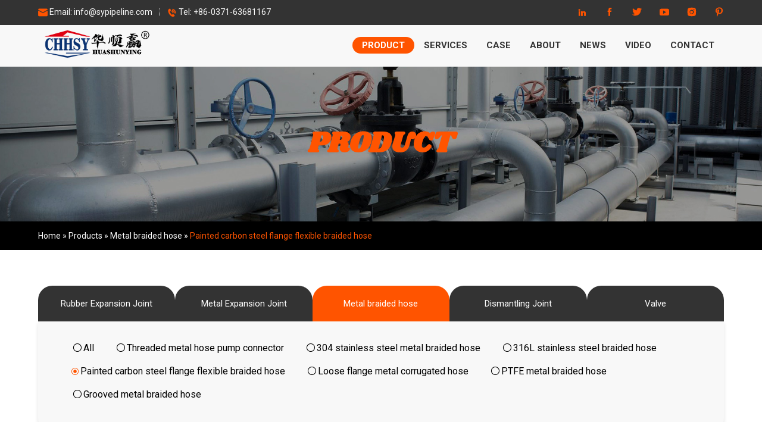

--- FILE ---
content_type: text/html; charset=UTF-8
request_url: https://www.sypipeline.com/pro_cat/metal-braided-hose-metal-braided-hose/painted-carbon-steel-flange-flexible-braided-hose/
body_size: 5941
content:
<!doctype html>
<html lang="en">
  <head>
    <meta charset="utf-8">
    <meta http-equiv="X-UA-Compatible" content="IE=edge">
    <meta name="viewport" content="width=device-width, initial-scale=1, maximum-scale=1, user-scalable=no">

    <!-- Disable tap highlight on IE -->
    <meta name="msapplication-tap-highlight" content="no">

    <!-- Web Application Manifest -->
    <link rel="manifest" href="https://www.sypipeline.com/manifest.json">

    <!-- Add to homescreen for Chrome on Android -->
    <meta name="mobile-web-app-capable" content="yes">
    <meta name="application-name" content="HENAN SHUNYING">
    <link rel="icon" sizes="192x192" href="https://www.sypipeline.com/touch/chrome-touch-icon-192x192.png">

    <!-- Add to homescreen for Safari on iOS -->
    <meta name="apple-mobile-web-app-capable" content="yes">
    <meta name="apple-mobile-web-app-status-bar-style" content="black">
    <meta name="apple-mobile-web-app-title" content="HENAN SHUNYING">
    <link rel="apple-touch-icon" href="https://www.sypipeline.com/touch/apple-touch-icon.png">

    <!-- Tile icon for Win8 (144x144 + tile color) -->
    <meta name="msapplication-TileImage" content="https://www.sypipeline.com/touch/ms-touch-icon-144x144-precomposed.png">
    <meta name="msapplication-TileColor" content="#ff5400">

    <!-- Color the status bar on mobile devices -->
    <meta name="theme-color" content="#ff5400">

    <!-- SEO: If your mobile URL is different from the desktop URL, add a canonical link to the desktop page https://developers.google.com/webmasters/smartphone-sites/feature-phones -->
    <!--
    <link rel="canonical" href="http://www.example.com/">
    -->

    
<!-- This site is optimized with the Yoast SEO plugin v12.0 - https://yoast.com/wordpress/plugins/seo/ -->
<title>Painted carbon steel flange flexible braided hose - Henan Shunying</title>
<link rel="canonical" href="https://www.sypipeline.com/pro_cat/metal-braided-hose-metal-braided-hose/painted-carbon-steel-flange-flexible-braided-hose/" />
<meta property="og:locale" content="en_US" />
<meta property="og:type" content="object" />
<meta property="og:title" content="Painted carbon steel flange flexible braided hose - Henan Shunying" />
<meta property="og:url" content="https://www.sypipeline.com/pro_cat/metal-braided-hose-metal-braided-hose/painted-carbon-steel-flange-flexible-braided-hose/" />
<meta property="og:site_name" content="Henan Shunying" />
<meta name="twitter:card" content="summary_large_image" />
<meta name="twitter:title" content="Painted carbon steel flange flexible braided hose - Henan Shunying" />
<script type='application/ld+json' class='yoast-schema-graph yoast-schema-graph--main'>{"@context":"https://schema.org","@graph":[{"@type":"WebSite","@id":"https://www.sypipeline.com/#website","url":"https://www.sypipeline.com/","name":"Henan Shunying","potentialAction":{"@type":"SearchAction","target":"https://www.sypipeline.com/?s={search_term_string}","query-input":"required name=search_term_string"}},{"@type":"CollectionPage","@id":"https://www.sypipeline.com/pro_cat/metal-braided-hose-metal-braided-hose/painted-carbon-steel-flange-flexible-braided-hose/#webpage","url":"https://www.sypipeline.com/pro_cat/metal-braided-hose-metal-braided-hose/painted-carbon-steel-flange-flexible-braided-hose/","inLanguage":"en-US","name":"Painted carbon steel flange flexible braided hose - Henan Shunying","isPartOf":{"@id":"https://www.sypipeline.com/#website"},"breadcrumb":{"@id":"https://www.sypipeline.com/pro_cat/metal-braided-hose-metal-braided-hose/painted-carbon-steel-flange-flexible-braided-hose/#breadcrumb"}},{"@type":"BreadcrumbList","@id":"https://www.sypipeline.com/pro_cat/metal-braided-hose-metal-braided-hose/painted-carbon-steel-flange-flexible-braided-hose/#breadcrumb","itemListElement":[{"@type":"ListItem","position":1,"item":{"@type":"WebPage","@id":"https://www.sypipeline.com/","url":"https://www.sypipeline.com/","name":"Home"}},{"@type":"ListItem","position":2,"item":{"@type":"WebPage","@id":"https://www.sypipeline.com/product/","url":"https://www.sypipeline.com/product/","name":"Products"}},{"@type":"ListItem","position":3,"item":{"@type":"WebPage","@id":"https://www.sypipeline.com/pro_cat/metal-braided-hose-metal-braided-hose/","url":"https://www.sypipeline.com/pro_cat/metal-braided-hose-metal-braided-hose/","name":"Metal braided hose"}},{"@type":"ListItem","position":4,"item":{"@type":"WebPage","@id":"https://www.sypipeline.com/pro_cat/metal-braided-hose-metal-braided-hose/painted-carbon-steel-flange-flexible-braided-hose/","url":"https://www.sypipeline.com/pro_cat/metal-braided-hose-metal-braided-hose/painted-carbon-steel-flange-flexible-braided-hose/","name":"Painted carbon steel flange flexible braided hose"}}]}]}</script>
<!-- / Yoast SEO plugin. -->

<link rel='dns-prefetch' href='//s.w.org' />
<style type="text/css">
img.wp-smiley,
img.emoji {
	display: inline !important;
	border: none !important;
	box-shadow: none !important;
	height: 1em !important;
	width: 1em !important;
	margin: 0 .07em !important;
	vertical-align: -0.1em !important;
	background: none !important;
	padding: 0 !important;
}
</style>
	<link rel='stylesheet' id='wp-block-library-css'  href='https://www.sypipeline.com/wp-includes/css/dist/block-library/style.min.css?ver=5.2.21' type='text/css' media='all' />
<link rel='stylesheet' id='main_style-css'  href='https://www.sypipeline.com/wp-content/themes/xz-base/css/style.css?ver=5.2.21' type='text/css' media='all' />
<link rel='https://api.w.org/' href='https://www.sypipeline.com/wp-json/' />
		<style type="text/css">.recentcomments a{display:inline !important;padding:0 !important;margin:0 !important;}</style>
		    <link href="https://fonts.googleapis.com/css?family=Roboto:300,400,700|Shrikhand&display=swap" rel="stylesheet">
    <!-- Google Tag Manager -->
<script>(function(w,d,s,l,i){w[l]=w[l]||[];w[l].push({'gtm.start':
new Date().getTime(),event:'gtm.js'});var f=d.getElementsByTagName(s)[0],
j=d.createElement(s),dl=l!='dataLayer'?'&l='+l:'';j.async=true;j.src=
'https://www.googletagmanager.com/gtm.js?id='+i+dl;f.parentNode.insertBefore(j,f);
})(window,document,'script','dataLayer','GTM-P4PN8KL');</script>
<!-- End Google Tag Manager -->
  </head>
  <body>
    <!-- Google Tag Manager (noscript) -->
<noscript><iframe src="https://www.googletagmanager.com/ns.html?id=GTM-P4PN8KL"
height="0" width="0" style="display:none;visibility:hidden"></iframe></noscript>
<!-- End Google Tag Manager (noscript) -->
    <div class="header">
        <div class="container-b clearfix">
            <div class="header-left clearfix">
                <div class="header-email">
                    <i class="iconfont">&#xe600;</i>
                    Email:<a href="/cdn-cgi/l/email-protection#751c1b131a35060c051c0510191c1b105b161a18">
                         <span class="__cf_email__" data-cfemail="0861666e67487b717861786d6461666d266b6765">[email&#160;protected]</span>                    </a>
                </div>
                <div class="header-tel">
                    <i class="iconfont">&#xe60f;</i>
                    Tel:<a href="tel:+86-0371-63681167">
                         +86-0371-63681167                    </a>
                </div>
            </div>
            <ul class="header-right clearfix">
                                <li><a href="https://www.linkedin.com/company/sypipeline/" class="iconfont">&#xe603;</a></li>
                                <li><a href=" https://www.facebook.com/hnsypipeline" class="iconfont">&#xe608;</a></li>
                                <li><a href="https://twitter.com/sypipeline" class="iconfont">&#xe617;</a></li>
                                <li><a href="https://www.youtube.com/c/AmyZhangHenanShunying" class="iconfont">&#xe650;</a></li>
                                <li><a href="https://www.instagram.com/sypipeline/" class="iconfont">&#xe647;</a></li>
                                <li><a href="https://www.pinterest.com/sypipeline/" class="iconfont">&#xe612;</a></li>
                            </ul>
        </div>
    </div>
    <div class="show-top-nav hide-top-nav"></div>
    <div class="top-nav">
        <div class="top-nav-area container-b clearfix">
            <h1>
                <a href="https://www.sypipeline.com"><img src="https://www.sypipeline.com/wp-content/themes/xz-base/img/header-logo.png" alt="HENAN SHUNYING"></a>
            </h1>
            <div class="menu-main-container"><ul id="menu-main" class="menu"><li id="menu-item-48" class="menu-item menu-item-type-post_type_archive menu-item-object-product current-menu-ancestor menu-item-has-children menu-item-48"><a href="https://www.sypipeline.com/product/">Product</a>
<ul class="sub-menu">
	<li id="menu-item-40" class="menu-item menu-item-type-taxonomy menu-item-object-pro_cat menu-item-has-children menu-item-40"><a href="https://www.sypipeline.com/pro_cat/rubber-expansion-joint/">Rubber Expansion Joint</a>
	<ul class="sub-menu">
		<li id="menu-item-1381" class="menu-item menu-item-type-taxonomy menu-item-object-pro_cat menu-item-1381"><a href="https://www.sypipeline.com/pro_cat/rubber-expansion-joint/single-sphere-rubber-expansion-joint/">Single sphere rubber expansion joint</a></li>
		<li id="menu-item-1382" class="menu-item menu-item-type-taxonomy menu-item-object-pro_cat menu-item-1382"><a href="https://www.sypipeline.com/pro_cat/rubber-expansion-joint/double-sphere-rubber-expansion-joint/">Double sphere rubber expansion joint</a></li>
		<li id="menu-item-1383" class="menu-item menu-item-type-taxonomy menu-item-object-pro_cat menu-item-1383"><a href="https://www.sypipeline.com/pro_cat/rubber-expansion-joint/twin-sphere-union-rubber-expansion-joint/">Twin Sphere Union rubber expansion joint</a></li>
		<li id="menu-item-1384" class="menu-item menu-item-type-taxonomy menu-item-object-pro_cat menu-item-1384"><a href="https://www.sypipeline.com/pro_cat/rubber-expansion-joint/full-face-rubber-expansion-joint/">Full Face Rubber Expansion Joint</a></li>
		<li id="menu-item-1385" class="menu-item menu-item-type-taxonomy menu-item-object-pro_cat menu-item-1385"><a href="https://www.sypipeline.com/pro_cat/rubber-expansion-joint/rubber-expansion-joint-with-tie-rod/">Rubber expansion joint with tie rod</a></li>
		<li id="menu-item-1386" class="menu-item menu-item-type-taxonomy menu-item-object-pro_cat menu-item-1386"><a href="https://www.sypipeline.com/pro_cat/rubber-expansion-joint/clamp-type-rubber-expansion-joint/">Clamp Type Rubber Expansion Joint</a></li>
		<li id="menu-item-1387" class="menu-item menu-item-type-taxonomy menu-item-object-pro_cat menu-item-1387"><a href="https://www.sypipeline.com/pro_cat/rubber-expansion-joint/concentric-eccentric-reducer-rubber-expansion-joint/">Concentric &#038; Eccentric Reducer Rubber Expansion Joint</a></li>
		<li id="menu-item-1388" class="menu-item menu-item-type-taxonomy menu-item-object-pro_cat menu-item-1388"><a href="https://www.sypipeline.com/pro_cat/rubber-expansion-joint/hand-built-type-rubber-expansion-joint/">Hand built type rubber expansion joint</a></li>
		<li id="menu-item-1389" class="menu-item menu-item-type-taxonomy menu-item-object-pro_cat menu-item-1389"><a href="https://www.sypipeline.com/pro_cat/rubber-expansion-joint/ptfe-rubber-expansion-joint/">PTFE rubber expansion joint</a></li>
	</ul>
</li>
	<li id="menu-item-636" class="menu-item menu-item-type-taxonomy menu-item-object-pro_cat menu-item-has-children menu-item-636"><a href="https://www.sypipeline.com/pro_cat/metal-expansion-joint/">Metal Expansion Joint</a>
	<ul class="sub-menu">
		<li id="menu-item-1393" class="menu-item menu-item-type-taxonomy menu-item-object-pro_cat menu-item-1393"><a href="https://www.sypipeline.com/pro_cat/metal-expansion-joint/lateral-expansion-joint/">Lateral expansion joint</a></li>
		<li id="menu-item-1390" class="menu-item menu-item-type-taxonomy menu-item-object-pro_cat menu-item-1390"><a href="https://www.sypipeline.com/pro_cat/metal-expansion-joint/groove-type-bellow-expansion-joint/">Groove type bellow expansion joint</a></li>
		<li id="menu-item-1391" class="menu-item menu-item-type-taxonomy menu-item-object-pro_cat menu-item-1391"><a href="https://www.sypipeline.com/pro_cat/metal-expansion-joint/ptfe-expansion-joints/">PTFE expansion joints</a></li>
		<li id="menu-item-1394" class="menu-item menu-item-type-taxonomy menu-item-object-pro_cat menu-item-1394"><a href="https://www.sypipeline.com/pro_cat/metal-expansion-joint/unlimited-metal-expansion-joints/">Unlimited metal expansion joints</a></li>
		<li id="menu-item-1395" class="menu-item menu-item-type-taxonomy menu-item-object-pro_cat menu-item-1395"><a href="https://www.sypipeline.com/pro_cat/metal-expansion-joint/welded-bellows-pump-connectors/">Welded bellows pump connectors</a></li>
		<li id="menu-item-1392" class="menu-item menu-item-type-taxonomy menu-item-object-pro_cat menu-item-1392"><a href="https://www.sypipeline.com/pro_cat/metal-expansion-joint/rectangular-corrugated-compensator/">Rectangular corrugated compensator</a></li>
	</ul>
</li>
	<li id="menu-item-637" class="menu-item menu-item-type-taxonomy menu-item-object-pro_cat current-pro_cat-ancestor current-menu-ancestor current-menu-parent current-pro_cat-parent menu-item-has-children menu-item-637"><a href="https://www.sypipeline.com/pro_cat/metal-braided-hose-metal-braided-hose/">Metal braided hose</a>
	<ul class="sub-menu">
		<li id="menu-item-1400" class="menu-item menu-item-type-taxonomy menu-item-object-pro_cat menu-item-1400"><a href="https://www.sypipeline.com/pro_cat/metal-braided-hose-metal-braided-hose/loose-flange-metal-corrugated-hose/">Loose flange metal corrugated hose</a></li>
		<li id="menu-item-1402" class="menu-item menu-item-type-taxonomy menu-item-object-pro_cat menu-item-1402"><a href="https://www.sypipeline.com/pro_cat/metal-braided-hose-metal-braided-hose/grooved-metal-braided-hose/">Grooved metal braided hose</a></li>
		<li id="menu-item-1396" class="menu-item menu-item-type-taxonomy menu-item-object-pro_cat menu-item-1396"><a href="https://www.sypipeline.com/pro_cat/metal-braided-hose-metal-braided-hose/threaded-metal-hose-pump-connector/">Threaded metal hose pump connector</a></li>
		<li id="menu-item-1401" class="menu-item menu-item-type-taxonomy menu-item-object-pro_cat menu-item-1401"><a href="https://www.sypipeline.com/pro_cat/metal-braided-hose-metal-braided-hose/ptfe-metal-braided-hose/">PTFE metal braided hose</a></li>
		<li id="menu-item-1397" class="menu-item menu-item-type-taxonomy menu-item-object-pro_cat menu-item-1397"><a href="https://www.sypipeline.com/pro_cat/metal-braided-hose-metal-braided-hose/304-stainless-steel-metal-braided-hose/">304 stainless steel metal braided hose</a></li>
		<li id="menu-item-1398" class="menu-item menu-item-type-taxonomy menu-item-object-pro_cat menu-item-1398"><a href="https://www.sypipeline.com/pro_cat/metal-braided-hose-metal-braided-hose/316l-stainless-steel-braided-hose/">316L stainless steel braided hose</a></li>
		<li id="menu-item-1399" class="menu-item menu-item-type-taxonomy menu-item-object-pro_cat current-menu-item menu-item-1399"><a href="https://www.sypipeline.com/pro_cat/metal-braided-hose-metal-braided-hose/painted-carbon-steel-flange-flexible-braided-hose/" aria-current="page">Painted carbon steel flange flexible braided hose</a></li>
	</ul>
</li>
	<li id="menu-item-45" class="menu-item menu-item-type-taxonomy menu-item-object-pro_cat menu-item-has-children menu-item-45"><a href="https://www.sypipeline.com/pro_cat/dismantling-joint/">Dismantling Joint</a>
	<ul class="sub-menu">
		<li id="menu-item-1403" class="menu-item menu-item-type-taxonomy menu-item-object-pro_cat menu-item-1403"><a href="https://www.sypipeline.com/pro_cat/dismantling-joint/cc2f-double-flange-dismantling-joint/">CC2F double flange dismantling joint</a></li>
		<li id="menu-item-1404" class="menu-item menu-item-type-taxonomy menu-item-object-pro_cat menu-item-1404"><a href="https://www.sypipeline.com/pro_cat/dismantling-joint/c2f-type-dismanting-joint/">C2F type dismanting joint</a></li>
		<li id="menu-item-1405" class="menu-item menu-item-type-taxonomy menu-item-object-pro_cat menu-item-1405"><a href="https://www.sypipeline.com/pro_cat/dismantling-joint/flange-adaptor-coupling/">Flange Adaptor &#038; Coupling</a></li>
		<li id="menu-item-1406" class="menu-item menu-item-type-taxonomy menu-item-object-pro_cat menu-item-1406"><a href="https://www.sypipeline.com/pro_cat/dismantling-joint/stainless-steel-dismantling-joint/">Stainless steel dismantling joint</a></li>
	</ul>
</li>
	<li id="menu-item-2130" class="menu-item menu-item-type-taxonomy menu-item-object-pro_cat menu-item-has-children menu-item-2130"><a href="https://www.sypipeline.com/pro_cat/valve/">Valve</a>
	<ul class="sub-menu">
		<li id="menu-item-2132" class="menu-item menu-item-type-taxonomy menu-item-object-pro_cat menu-item-2132"><a href="https://www.sypipeline.com/pro_cat/valve/gate-valve/">Gate valve</a></li>
		<li id="menu-item-2131" class="menu-item menu-item-type-taxonomy menu-item-object-pro_cat menu-item-2131"><a href="https://www.sypipeline.com/pro_cat/valve/multi-standard-wafer-butterfly-valve/">Multi-standard wafer butterfly valve</a></li>
	</ul>
</li>
</ul>
</li>
<li id="menu-item-51" class="menu-item menu-item-type-post_type menu-item-object-page menu-item-has-children menu-item-51"><a href="https://www.sypipeline.com/our-advantages/">Services</a>
<ul class="sub-menu">
	<li id="menu-item-28" class="menu-item menu-item-type-post_type menu-item-object-page menu-item-28"><a href="https://www.sypipeline.com/our-advantages/">Our Advantage</a></li>
	<li id="menu-item-29" class="menu-item menu-item-type-post_type menu-item-object-page menu-item-29"><a href="https://www.sypipeline.com/free-sample/">Free Sample</a></li>
	<li id="menu-item-30" class="menu-item menu-item-type-post_type menu-item-object-page menu-item-30"><a href="https://www.sypipeline.com/customized-products/">Customized Products</a></li>
</ul>
</li>
<li id="menu-item-35" class="menu-item menu-item-type-taxonomy menu-item-object-category menu-item-has-children menu-item-35"><a href="https://www.sypipeline.com/case/">Case</a>
<ul class="sub-menu">
	<li id="menu-item-36" class="menu-item menu-item-type-taxonomy menu-item-object-category menu-item-36"><a href="https://www.sypipeline.com/case/rubber-expansion-joint/">Rubber Expansion Joint</a></li>
	<li id="menu-item-37" class="menu-item menu-item-type-taxonomy menu-item-object-category menu-item-37"><a href="https://www.sypipeline.com/case/metal-expansion-joint/">Metal Expansion Joint</a></li>
	<li id="menu-item-38" class="menu-item menu-item-type-taxonomy menu-item-object-category menu-item-38"><a href="https://www.sypipeline.com/case/metal-braided-hose/">Metal Braided Hose</a></li>
	<li id="menu-item-39" class="menu-item menu-item-type-taxonomy menu-item-object-category menu-item-39"><a href="https://www.sypipeline.com/case/dismantling-joint/">Dismantling Joint</a></li>
</ul>
</li>
<li id="menu-item-26" class="menu-item menu-item-type-post_type menu-item-object-page menu-item-has-children menu-item-26"><a href="https://www.sypipeline.com/about-henan-shunying-piping-industry-free-sample/">About</a>
<ul class="sub-menu">
	<li id="menu-item-50" class="menu-item menu-item-type-post_type menu-item-object-page menu-item-50"><a href="https://www.sypipeline.com/about-henan-shunying-piping-industry-free-sample/">About Henan Shunying Piping Industry</a></li>
	<li id="menu-item-27" class="menu-item menu-item-type-post_type menu-item-object-page menu-item-27"><a href="https://www.sypipeline.com/company-gallery/">Company Gallery</a></li>
</ul>
</li>
<li id="menu-item-32" class="menu-item menu-item-type-taxonomy menu-item-object-category menu-item-has-children menu-item-32"><a href="https://www.sypipeline.com/news/">News</a>
<ul class="sub-menu">
	<li id="menu-item-33" class="menu-item menu-item-type-taxonomy menu-item-object-category menu-item-33"><a href="https://www.sypipeline.com/news/company-news/">Company News</a></li>
	<li id="menu-item-34" class="menu-item menu-item-type-taxonomy menu-item-object-category menu-item-34"><a href="https://www.sypipeline.com/news/techology-news/">Techology News</a></li>
</ul>
</li>
<li id="menu-item-49" class="menu-item menu-item-type-post_type_archive menu-item-object-video menu-item-49"><a href="https://www.sypipeline.com/video/">Video</a></li>
<li id="menu-item-31" class="menu-item menu-item-type-post_type menu-item-object-page menu-item-31"><a href="https://www.sypipeline.com/contact/">Contact</a></li>
</ul></div>            <form role="search" method="get" id="searchform" action="https://www.sypipeline.com/">
	<input type="text" id="s" name="s" value="" placeholder="Search keywords…">
	<input type="submit" id="submit" class="iconfont" value="&#xe66e;">
</form>
            <span class="nav-show-btn"><i class="iconfont">&#xe80e;</i></span>
            <span class="nav-close-btn"><i class="iconfont">&#xe624;</i></span>
        </div>
    </div><div class="page-banner product-banner">
	<div class="container-b"> 
		<h2 class="page-banner-title">Product</h2>
	</div>
</div>
<div class="page-nav">
	<div class="container-b">
		<p id="breadcrumbs"><span><span><a href="https://www.sypipeline.com/" >Home</a> » <span><a href="https://www.sypipeline.com/product/" >Products</a> » <span><a href="https://www.sypipeline.com/pro_cat/metal-braided-hose-metal-braided-hose/" >Metal braided hose</a> » <span class="breadcrumb_last" aria-current="page">Painted carbon steel flange flexible braided hose</span></span></span></span></span></p>	</div>
</div>
<div class="container-b pro-first-list">
<div class="procats_box">
	<ul class="procat_lv1 clearfix">
	<li class="menu-item cat_10"><a href="https://www.sypipeline.com/pro_cat/rubber-expansion-joint/">Rubber Expansion Joint</a></li> <li class="menu-item cat_42"><a href="https://www.sypipeline.com/pro_cat/metal-expansion-joint/">Metal Expansion Joint</a></li> <li class="menu-item cat_30 current-menu-item"><a href="https://www.sypipeline.com/pro_cat/metal-braided-hose-metal-braided-hose/">Metal braided hose</a></li> <li class="menu-item cat_13"><a href="https://www.sypipeline.com/pro_cat/dismantling-joint/">Dismantling Joint</a></li> <li class="menu-item cat_47"><a href="https://www.sypipeline.com/pro_cat/valve/">Valve</a></li> 	</ul>
	<ul class="procat_lv2 clearfix">
		<li>
			<a href="https://www.sypipeline.com/pro_cat/metal-braided-hose-metal-braided-hose/">All</a>
		</li>
		<li class="menu-item cat_34"><a href="https://www.sypipeline.com/pro_cat/metal-braided-hose-metal-braided-hose/threaded-metal-hose-pump-connector/">Threaded metal hose pump connector</a></li> <li class="menu-item cat_35"><a href="https://www.sypipeline.com/pro_cat/metal-braided-hose-metal-braided-hose/304-stainless-steel-metal-braided-hose/">304 stainless steel metal braided hose</a></li> <li class="menu-item cat_36"><a href="https://www.sypipeline.com/pro_cat/metal-braided-hose-metal-braided-hose/316l-stainless-steel-braided-hose/">316L stainless steel braided hose</a></li> <li class="menu-item cat_37 current-menu-item"><a href="https://www.sypipeline.com/pro_cat/metal-braided-hose-metal-braided-hose/painted-carbon-steel-flange-flexible-braided-hose/">Painted carbon steel flange flexible braided hose</a></li> <li class="menu-item cat_31"><a href="https://www.sypipeline.com/pro_cat/metal-braided-hose-metal-braided-hose/loose-flange-metal-corrugated-hose/">Loose flange metal corrugated hose</a></li> <li class="menu-item cat_32"><a href="https://www.sypipeline.com/pro_cat/metal-braided-hose-metal-braided-hose/ptfe-metal-braided-hose/">PTFE metal braided hose</a></li> <li class="menu-item cat_33"><a href="https://www.sypipeline.com/pro_cat/metal-braided-hose-metal-braided-hose/grooved-metal-braided-hose/">Grooved metal braided hose</a></li> 	</ul>
</div>

	<ul class="prols clearfix">
		<li class="loop-item-pro">
		<a class="thumb" href="https://www.sypipeline.com/product/painted-carbon-steel-flange-flexible-braided-hose/">
			<img width="400" height="400" src="https://s3-us-west-2.amazonaws.com/sypipeline.com/wp-content/uploads/2019/10/1-125-400x400.jpg" class="attachment-thumb-pro size-thumb-pro wp-post-image" alt="metalhose" srcset="https://s3-us-west-2.amazonaws.com/sypipeline.com/wp-content/uploads/2019/10/1-125-400x400.jpg 400w, https://s3-us-west-2.amazonaws.com/sypipeline.com/wp-content/uploads/2019/10/1-125-150x150.jpg 150w, https://s3-us-west-2.amazonaws.com/sypipeline.com/wp-content/uploads/2019/10/1-125-300x300.jpg 300w, https://s3-us-west-2.amazonaws.com/sypipeline.com/wp-content/uploads/2019/10/1-125.jpg 600w" sizes="(max-width: 400px) 100vw, 400px" />				<img class="pro_thumb" src="https://s3-us-west-2.amazonaws.com/sypipeline.com/wp-content/uploads/2019/10/2-2-400x400.png" alt="Painted carbon steel flange flexible braided hose">
				<span class="pro_title">Painted carbon steel flange flexible braided hose</span>
		<span class="page-hot-icon"></span>
		</a>
	</li> 	</ul>

	</div>
	<div class="footer-body">
		<div class="container-b">
			<div class="footer-body-area clearfix">
				<div class="footer-contact">
					<h3 class="footer-logo">
						<a href="https://www.sypipeline.com">
							<img src="https://www.sypipeline.com/wp-content/themes/xz-base/img/footer-logo.png" alt="henan shunying">
						</a>
					</h3>
					<ul class="footer-info">
						<li>
							<strong>ADD:</strong>
							Room 8418, Chuangda Building, NO.65 Kexue Avenue, High-Tech Zone, Zhengzhou, 450000, Henan, China(Mainland)						</li>
						<li>
							<strong>TEL/FAX:</strong>
							+86-0371-63681167						</li>
						<li>
							<strong>Skype:</strong>
							amy890627						</li>
						<li>
							<strong>WhatsApp:</strong>
							<a href="whatsapp://send?phone=+8615136203167" target="_blank">
								+8615136203167							</a>	
						</li>
						<li>
							<strong>Email:</strong>
							<a href="/cdn-cgi/l/email-protection#0d64636b624d7e747d647d6861646368236e6260">
		                        <span class="__cf_email__" data-cfemail="b4dddad2dbf4c7cdc4ddc4d1d8dddad19ad7dbd9">[email&#160;protected]</span>		                    </a>
						</li>
					</ul>
				</div>

				<div class="footer-menu1">
					<p class="footer-menu-title">PRODUCT</p>
					<div class="footer-mune-list">
					<div class="menu-product-menu-container"><ul id="menu-product-menu" class="menu"><li id="menu-item-53" class="menu-item menu-item-type-taxonomy menu-item-object-pro_cat menu-item-53"><a href="https://www.sypipeline.com/pro_cat/rubber-expansion-joint/">Rubber Expansion Joint</a></li>
<li id="menu-item-54" class="menu-item menu-item-type-taxonomy menu-item-object-pro_cat menu-item-54"><a href="https://www.sypipeline.com/pro_cat/metal-expansion-joint/">Metal Expansion Joint</a></li>
<li id="menu-item-55" class="menu-item menu-item-type-taxonomy menu-item-object-pro_cat current-pro_cat-ancestor menu-item-55"><a href="https://www.sypipeline.com/pro_cat/metal-braided-hose-metal-braided-hose/">Metal braided hose</a></li>
<li id="menu-item-56" class="menu-item menu-item-type-taxonomy menu-item-object-pro_cat menu-item-56"><a href="https://www.sypipeline.com/pro_cat/dismantling-joint/">Dismantling Joint</a></li>
</ul></div>					</div>
				</div>
				<div class="footer-menu2">
					<p class="footer-menu-title">ABOUT US</p>
					<div class="footer-mune-list">
					<div class="menu-aboutus-menu-container"><ul id="menu-aboutus-menu" class="menu"><li id="menu-item-57" class="menu-item menu-item-type-post_type menu-item-object-page menu-item-57"><a href="https://www.sypipeline.com/about-henan-shunying-piping-industry-free-sample/">About Henan Shunying Piping Industry</a></li>
<li id="menu-item-58" class="menu-item menu-item-type-post_type menu-item-object-page menu-item-58"><a href="https://www.sypipeline.com/company-gallery/">Company Gallery</a></li>
</ul></div>					</div>
					<div class="footer-menu3">
						<p class="footer-menu-title">NEWS</p>
						<div class="footer-mune-list">
						<div class="menu-news-menu-container"><ul id="menu-news-menu" class="menu"><li id="menu-item-59" class="menu-item menu-item-type-taxonomy menu-item-object-category menu-item-59"><a href="https://www.sypipeline.com/news/company-news/">Company News</a></li>
<li id="menu-item-60" class="menu-item menu-item-type-taxonomy menu-item-object-category menu-item-60"><a href="https://www.sypipeline.com/news/techology-news/">Techology News</a></li>
</ul></div>						</div>
					</div>
				</div>
				<div class="footer-form">
					<div id="form-footer">
	<p class="footer-menu-title">Quick consulting</p>
	<div class="footer-form-area">
	<iframe src="" id="xzform-box" scrolling="no" allowtransparency="true" width="100%" height="180px" frameborder="0"></iframe>
    <script data-cfasync="false" src="/cdn-cgi/scripts/5c5dd728/cloudflare-static/email-decode.min.js"></script><script src="https://v1.xzgoogle.com/form.php?m=Tpl&a=getJs&id=296&box=xzform-box" async="async"></script>
    </div>
</div>				</div>
			</div>
		</div>
	</div>

	<div class="footer-bottom">
		<div class="container-b">
			<div class="footer-bottom-area clearfix">
				
				<ul class="footer-sns">
	                	                <li><a href="https://www.linkedin.com/company/sypipeline/" class="iconfont">&#xe603;</a></li>
	                	                <li><a href=" https://www.facebook.com/hnsypipeline" class="iconfont">&#xe608;</a></li>
	                	                <li><a href="https://twitter.com/sypipeline" class="iconfont">&#xe617;</a></li>
	                	                <li><a href="https://www.youtube.com/c/AmyZhangHenanShunying" class="iconfont">&#xe650;</a></li>
	                	                <li><a href="https://www.instagram.com/sypipeline/" class="iconfont">&#xe647;</a></li>
	                	                <li><a href="https://www.pinterest.com/sypipeline/" class="iconfont">&#xe612;</a></li>
	                				</ul>
				<div class="copyright">
					<p>Copyright © 2013-2019 All rights reserved.</p>
				</div>
			</div>
		</div>
	</div>

	<script type='text/javascript' src='https://www.sypipeline.com/wp-includes/js/wp-embed.min.js?ver=5.2.21'></script>
	<script src="https://www.sypipeline.com/wp-content/themes/xz-base/js/script.js"></script>
<script defer src="https://static.cloudflareinsights.com/beacon.min.js/vcd15cbe7772f49c399c6a5babf22c1241717689176015" integrity="sha512-ZpsOmlRQV6y907TI0dKBHq9Md29nnaEIPlkf84rnaERnq6zvWvPUqr2ft8M1aS28oN72PdrCzSjY4U6VaAw1EQ==" data-cf-beacon='{"version":"2024.11.0","token":"1f99626cb3c5408f9af704b90cd0fe03","r":1,"server_timing":{"name":{"cfCacheStatus":true,"cfEdge":true,"cfExtPri":true,"cfL4":true,"cfOrigin":true,"cfSpeedBrain":true},"location_startswith":null}}' crossorigin="anonymous"></script>
</body>
</html>

<!--Start of Tawk.to Script-->
<script type="text/javascript">
var Tawk_API=Tawk_API||{}, Tawk_LoadStart=new Date();
(function(){
var s1=document.createElement("script"),s0=document.getElementsByTagName("script")[0];
s1.async=true;
s1.src='https://embed.tawk.to/68bfc7b3e953d91926234061/1j4mi860g';
s1.charset='UTF-8';
s1.setAttribute('crossorigin','*');
s0.parentNode.insertBefore(s1,s0);
})();
</script>
<!--End of Tawk.to Script-->

--- FILE ---
content_type: text/html; charset=utf-8
request_url: https://v1.xzgoogle.com/form.php?m=Tpl&a=getJs&id=296&box=xzform-box
body_size: -56
content:
document.getElementById("xzform-box").src="https://v1.xzgoogle.com/form.php?m=Tpl&a=getById&id=296&fromlink="+encodeURIComponent(document.URL);

--- FILE ---
content_type: text/html; charset=utf-8
request_url: https://v1.xzgoogle.com/form.php?m=Tpl&a=getById&id=296&fromlink=https%3A%2F%2Fwww.sypipeline.com%2Fpro_cat%2Fmetal-braided-hose-metal-braided-hose%2Fpainted-carbon-steel-flange-flexible-braided-hose%2F
body_size: 1488
content:
<!DOCTYPE html>
<html xmlns="http://www.w3.org/1999/xhtml">
<head>
<meta http-equiv="Content-Type" content="text/html; charset=utf-8"/>
<title></title>
<style>
*{ box-sizing:border-box; font-family: Roboto,sans-serif;}
body{margin:0 auto;}
input[type="submit"]{
	-webkit-appearance: none;
}
.iqbtn{
	display:block;
	line-height:3rem;
	background:#ff5400;
	color:#fff;
	font-size:1.125rem;
	text-transform:uppercase;
	text-align:center;
	border:none;
	border-radius:2rem;
	transition:all .3s;
	opacity:.9;
	cursor: pointer;
	width:100%;
}
.iqbtn:hover{ opacity:1; }
.iqbtn:active{ transform:scale(.95); }
.ctipt {
	disabled:block;
	width:100%;
	line-height:2rem;
	padding:.5rem;
	border:none;
	background:#fff;
	border-radius:2px;
	margin-bottom:10px;
}
</style>
<script type="text/javascript">
function $g(obj){return document.getElementById(obj);}

function chkInquiry(){

  // if($g("userName").value==""){alert("Please fill in your name !");$g("userName").focus();return false;}

  if($g("userEMail").value==""){
    alert("Please fill in the email :)");$g("userEMail").focus();return false;
  }else{
    if(!isEmail($g("userEMail").value)){
      alert("Email format error :(");
      $g("userEMail").focus();
      return false;
    }
  }

  if($g("userName").value==""){
    alert("Please fill in your Name :)");
    $g("userName").focus();
    return false;
  }
  
}

function isEmail(strEmail) {
    if (strEmail.search(/^\w+((-\w+)|(\.\w+))*\@[A-Za-z0-9]+((\.|-)[A-Za-z0-9]+)*\.[A-Za-z0-9]+$/) != -1)
        return true;
    else
        return false;
}

</script>
</head>
<body>
<div class="ctleft">
  <form action="/form.php?m=Data&a=saveInquiry"  method="post" onsubmit="return chkInquiry()" id="msgForm" name="msgForm" >
    



<input type="hidden" name="formId"  value="296" />
<input type="hidden" name="mailto"  value="info@sypipeline.com" />
<input type="hidden" name="customerId"  value="320" />
<input type="hidden" name="gaTrackId"  value="" />
<input type="hidden" name="adWordsConversionId"  value="11104751433" />
<input type="hidden" name="adWordsConversionLabel"  value="uLo-CLGq644YEMmelK8p" />
<input type="hidden" name="yandexTrackId"  value="" />
<input type="hidden" name="yandexTrackFormSubmitGoalId"  value="form_submit" />

<input type="hidden" name="webDomain"  value="" />
<input type="hidden" name="fromDomain"  value="www.sypipeline.com" />
<input type="hidden" name="fromlink"  value="https://www.sypipeline.com/pro_cat/metal-braided-hose-metal-braided-hose/painted-carbon-steel-flange-flexible-braided-hose/" />
<input type="hidden" name="fromPath"  value="/pro_cat/metal-braided-hose-metal-braided-hose/painted-carbon-steel-flange-flexible-braided-hose/" />

<input type="hidden" name="navigator.language"   />
<input type="hidden" name="navigator.platform"   />
<input type="hidden" name="navigator.userAgent"  />
<input type="hidden" name="screen.width" />
<input type="hidden" name="screen.height" />
<input type="hidden" name="document.body.clientWidth" />
<input type="hidden" name="document.body.clientHeight" />
<input type="hidden" name="window.innerWidth" />
<input type="hidden" name="window.innerHeight" />


<script type="text/javascript">
(function(w,d){
var forms=d.forms;
for(var i=0;i<forms.length;i++){
	var inputs=forms[i].getElementsByTagName('input');
	for(var j=0;j<inputs.length;j++){
		var inp=inputs[j];
		if(/\w+\.\w+/.test(inp.name)){
			var vs=inp.name.trim().split('.');
			if(vs.length==2){
				inp.value=w[vs[0]][vs[1]];
			}else if(vs.length==3){
				inp.value=w[vs[0]][vs[1]][vs[2]];
			}else if(vs.length==4){
				inp.value=w[vs[0]][vs[1]][vs[2][vs[3]]];
			}
		}
	}
}})(window,document)
</script>

    <input type="hidden" name="pWin" id="pWin" value="">
    <input type="hidden" name="Act" value="Inquiry">
    <input type="hidden" name="iLang" value="en">
      
    <input type="text" name="userName" id="userName" maxlength="80" class="ctipt" placeholder="Name:">
    <input type="text" name="userEMail" id="userEMail" maxlength="200" class="ctipt" placeholder="E-mail:">

	<input type="submit" value="SUBMIT" class="iqbtn">
  </form>
</div>
<script language="javascript">
var cUrl=document.URL;
var fUrl=cUrl.split("?w=")[1];
$g("pWin").value=fUrl;
//msgForm.pWin.value=window.location.href;
//alert($g("pWin").value);
//alert(window.location.href);
</script>
<script defer src="https://static.cloudflareinsights.com/beacon.min.js/vcd15cbe7772f49c399c6a5babf22c1241717689176015" integrity="sha512-ZpsOmlRQV6y907TI0dKBHq9Md29nnaEIPlkf84rnaERnq6zvWvPUqr2ft8M1aS28oN72PdrCzSjY4U6VaAw1EQ==" data-cf-beacon='{"version":"2024.11.0","token":"db58b1cd842c47b3973dec21463c8cba","r":1,"server_timing":{"name":{"cfCacheStatus":true,"cfEdge":true,"cfExtPri":true,"cfL4":true,"cfOrigin":true,"cfSpeedBrain":true},"location_startswith":null}}' crossorigin="anonymous"></script>
</body>
</html>

--- FILE ---
content_type: text/css
request_url: https://www.sypipeline.com/wp-content/themes/xz-base/css/style.css?ver=5.2.21
body_size: 15164
content:
@charset "UTF-8";img,textarea{max-width:100%}table,textarea{width:100%}article,aside,details,figcaption,figure,footer,header,main,menu,nav,section,summary,textarea{display:block}.slick-dots,ol,ul{list-style:none}.mfp-close,a,a:hover{text-decoration:none}.mfp-arrow,.slick-slider,body,html{-webkit-tap-highlight-color:transparent}*,.mfp-container,.slick-slider,img.mfp-img{box-sizing:border-box}.header-left i,.mfp-container:before,.mfp-content,img{vertical-align:middle}#menu-main:after,.clearfix:after,.slick-loading .slick-slide,.slick-loading .slick-track{visibility:hidden}#breadcrumbs,.index-news-info,.single-nav p{white-space:nowrap;text-overflow:ellipsis;overflow:hidden}@font-face{font-family:iconfont;src:url(fonts/iconfont.eot);src:url(fonts/iconfont.eot?#iefix) format("embedded-opentype"),url(fonts/iconfont.woff) format("woff"),url(fonts/iconfont.ttf) format("truetype"),url(fonts/iconfont.svg#iconfont) format("svg")}.iconfont{font-family:iconfont!important;font-size:16px;font-style:normal;-webkit-font-smoothing:antialiased;-webkit-text-stroke-width:.2px;-moz-osx-font-smoothing:grayscale}button,html,input,select,textarea{font-family:Roboto,sans-serif}body,html{-webkit-overflow-scrolling:touch;overflow-scrolling:touch;height:100%}a,blockquote,body,button,code,dd,div,dl,dt,footer,form,h1,h2,h3,h4,h5,h6,header,hr,input,label,li,main,ol,p,pre,q,section,span,table,td,textarea,th,tr,ul{margin:0;padding:0}hr{border-bottom:1px solid #000}img{height:auto;border-style:none}a{cursor:pointer;color:inherit;transition:color .3s}blockquote,q{quotes:none}blockquote:after,blockquote:before,q:after,q:before{content:'';content:none}textarea{border-radius:0;-moz-appearance:none}::-webkit-input-placeholder{color:#999}:-moz-placeholder{color:#999}::-moz-placeholder{color:#999}:-ms-input-placeholder{color:#999}[type=submit],[type=button],[type=reset],button{-webkit-appearance:none;-moz-appearance:none;cursor:pointer}input[type=number]{-moz-appearance:textfield}input[type=number]::-webkit-inner-spin-button,input[type=number]::-webkit-outer-spin-button{-webkit-appearance:none}[type=button]::-moz-focus-inner,[type=reset]::-moz-focus-inner,[type=submit]::-moz-focus-inner,button::-moz-focus-inner{border-style:none;padding:0}:focus{outline:0}table,td,th,tr{border-collapse:collapse;border-spacing:0}button,input,select,textarea{outline:0;border:0;-webkit-appearance:none}.slick-dots li button:before,.slick-next:before,.slick-prev:before{font-family:slick;-webkit-font-smoothing:antialiased;-moz-osx-font-smoothing:grayscale}.clearfix:after{display:block;font-size:0;content:'.';clear:both;height:0}.alignleft{display:inline;float:left}.alignright{display:inline;float:right}.aligncenter{display:block;margin-right:auto;margin-left:auto}img.alignleft{margin:.4em 1.6em 1.6em 0}img.alignright{margin:.4em 0 1.6em 1.6em}img.aligncenter{clear:both;margin-top:.4em;margin-bottom:1.6em}.ani_up{transform:translateY(100px);opacity:0;transition:all .5s}.ani_up.onstage{transform:translateY(0);opacity:1}.slick-loading .slick-list{background:url(images/ajax-loader.gif) center center no-repeat #fff}@font-face{font-family:slick;src:url(fonts/slick.eot);src:url(fonts/slick.eot?#iefix) format("embedded-opentype"),url(fonts/slick.woff) format("woff"),url(fonts/slick.ttf) format("truetype"),url(fonts/slick.svg#slick) format("svg");font-weight:400;font-style:normal}.slick-next,.slick-prev{position:absolute;display:block;height:20px;width:20px;line-height:0;font-size:0;cursor:pointer;background:0 0;color:transparent;top:50%;transform:translate(0,-50%);padding:0;border:none;outline:0}.slick-next:focus,.slick-next:hover,.slick-prev:focus,.slick-prev:hover{outline:0;background:0 0;color:transparent}.slick-next:focus:before,.slick-next:hover:before,.slick-prev:focus:before,.slick-prev:hover:before{opacity:1}.slick-next.slick-disabled:before,.slick-prev.slick-disabled:before{opacity:.25}.slick-next:before,.slick-prev:before{font-size:20px;line-height:1;color:#fff;opacity:.75}.slick-prev{left:-25px}[dir=rtl] .slick-prev{left:auto;right:-25px}.slick-prev:before{content:"←"}.slick-next:before,[dir=rtl] .slick-prev:before{content:"→"}.slick-next{right:-25px}[dir=rtl] .slick-next{left:-25px;right:auto}[dir=rtl] .slick-next:before{content:"←"}.slick-dotted.slick-slider{margin-bottom:30px}.slick-dots{position:absolute;bottom:-25px;display:block;text-align:center;padding:0;margin:0;width:100%}.slick-dots li{position:relative;display:inline-block;height:20px;width:20px;margin:0 5px;padding:0;cursor:pointer}.slick-dots li button{border:0;background:0 0;display:block;height:20px;width:20px;outline:0;line-height:0;font-size:0;color:transparent;padding:5px;cursor:pointer}.slick-dots li button:focus,.slick-dots li button:hover{outline:0}.slick-dots li button:focus:before,.slick-dots li button:hover:before{opacity:1}.slick-dots li button:before{position:absolute;top:0;left:0;content:"•";width:20px;height:20px;font-size:6px;line-height:20px;text-align:center;color:#000;opacity:.25}.slick-list,.slick-slider,.slick-track{position:relative;display:block}.slick-dots li.slick-active button:before{color:#000;opacity:.75}.slick-slider{-webkit-touch-callout:none;-webkit-user-select:none;-moz-user-select:none;-ms-user-select:none;user-select:none;-ms-touch-action:pan-y;touch-action:pan-y}.slick-list{overflow:hidden;margin:0;padding:0}.slick-list:focus{outline:0}.slick-list.dragging{cursor:pointer;cursor:hand}.slick-slider .slick-list,.slick-slider .slick-track{transform:translate3d(0,0,0)}.slick-track{left:0;top:0;margin-left:auto;margin-right:auto}.mfp-bg,.mfp-wrap{position:fixed;left:0;top:0;width:100%}.slick-track:after,.slick-track:before{content:"";display:table}.mfp-arrow:after,.mfp-arrow:before,.mfp-container:before,.mfp-figure:after{content:''}.slick-track:after{clear:both}.slick-slide{float:left;height:100%;min-height:1px;display:none}[dir=rtl] .slick-slide{float:right}.slick-slide img{display:block}.slick-slide.slick-loading img{display:none}.slick-slide.dragging img{pointer-events:none}.slick-initialized .slick-slide{display:block}.slick-vertical .slick-slide{display:block;height:auto;border:1px solid transparent}.slick-arrow.slick-hidden{display:none}.mfp-bg{height:100%;z-index:1042;overflow:hidden;background:#0b0b0b}.mfp-wrap{height:100%;z-index:1043;outline:0!important;-webkit-backface-visibility:hidden}.mfp-container{text-align:center;position:absolute;width:100%;height:100%;left:0;top:0;padding:0 8px}.mfp-container:before{display:inline-block;height:100%}.mfp-align-top .mfp-container:before{display:none}.mfp-content{position:relative;display:inline-block;margin:0 auto;text-align:left;z-index:1045}.mfp-ajax-holder .mfp-content,.mfp-inline-holder .mfp-content{width:100%;cursor:auto}.mfp-ajax-cur{cursor:progress}.mfp-zoom-out-cur,.mfp-zoom-out-cur .mfp-image-holder .mfp-close{cursor:zoom-out}.mfp-zoom{cursor:pointer;cursor:zoom-in}.mfp-auto-cursor .mfp-content{cursor:auto}.mfp-arrow,.mfp-close,.mfp-counter,.mfp-preloader{-webkit-user-select:none;-moz-user-select:none;-ms-user-select:none;user-select:none}.mfp-loading.mfp-figure{display:none}.mfp-hide{display:none!important}.mfp-preloader{color:#CCC;position:absolute;top:50%;width:auto;text-align:center;margin-top:-.8em;left:8px;right:8px;z-index:1044}.mfp-preloader a{color:#CCC}.mfp-close,.mfp-preloader a:hover{color:#FFF}.mfp-s-error .mfp-content,.mfp-s-ready .mfp-preloader{display:none}button.mfp-arrow,button.mfp-close{overflow:visible;cursor:pointer;background:0 0;border:0;-webkit-appearance:none;display:block;outline:0;padding:0;z-index:1046;box-shadow:none;-ms-touch-action:manipulation;touch-action:manipulation}.mfp-figure:after,.mfp-iframe-scaler iframe{box-shadow:0 0 8px rgba(0,0,0,.6);position:absolute;left:0}button::-moz-focus-inner{padding:0;border:0}.mfp-close{width:44px;height:44px;line-height:44px;position:absolute;right:0;top:0;text-align:center;opacity:.65;padding:0 0 18px 10px;font-style:normal;font-size:28px;font-family:Arial,Baskerville,monospace}.map-r-number li a:hover,.pro-down a,.pro-video a{text-decoration:underline}.index-about-title h2,.index-hot-item li,.index-hot-more,.index-news h2{font-family:Shrikhand}.mfp-close:focus,.mfp-close:hover{opacity:1}.mfp-close:active{top:1px}.mfp-close-btn-in .mfp-close{color:#333}.mfp-iframe-holder .mfp-close,.mfp-image-holder .mfp-close{color:#FFF;right:-6px;text-align:right;padding-right:6px;width:100%}.mfp-counter{position:absolute;top:0;right:0;color:#CCC;font-size:12px;line-height:18px;white-space:nowrap}.mfp-figure,img.mfp-img{line-height:0}.mfp-arrow{position:absolute;opacity:.65;margin:-55px 0 0;top:50%;padding:0;width:90px;height:110px}.mfp-arrow:active{margin-top:-54px}.mfp-arrow:focus,.mfp-arrow:hover{opacity:1}.mfp-arrow:after,.mfp-arrow:before{display:block;width:0;height:0;position:absolute;left:0;top:0;margin-top:35px;margin-left:35px;border:inset transparent}.mfp-arrow:after{border-top-width:13px;border-bottom-width:13px;top:8px}.mfp-arrow:before{border-top-width:21px;border-bottom-width:21px;opacity:.7}.mfp-arrow-left{left:0}.mfp-arrow-left:after{border-right:17px solid #FFF;margin-left:31px}.mfp-arrow-left:before{margin-left:25px;border-right:27px solid #3F3F3F}.mfp-arrow-right{right:0}.mfp-arrow-right:after{border-left:17px solid #FFF;margin-left:39px}.mfp-arrow-right:before{border-left:27px solid #3F3F3F}.mfp-iframe-holder{padding-top:40px;padding-bottom:40px}.mfp-iframe-holder .mfp-content{line-height:0;width:100%;max-width:900px}.mfp-image-holder .mfp-content,img.mfp-img{max-width:100%}.mfp-iframe-holder .mfp-close{top:-40px}.mfp-iframe-scaler{width:100%;height:0;overflow:hidden;padding-top:56.25%}.mfp-iframe-scaler iframe{display:block;top:0;width:100%;height:100%;background:#000}.mfp-figure:after,img.mfp-img{width:auto;height:auto;display:block}img.mfp-img{padding:40px 0;margin:0 auto}.mfp-figure:after{top:40px;bottom:40px;right:0;z-index:-1;background:#444}.mfp-figure small{color:#BDBDBD;display:block;font-size:12px;line-height:14px}.mfp-figure figure{margin:0}.mfp-bottom-bar{margin-top:-36px;position:absolute;top:100%;left:0;width:100%;cursor:auto}.mfp-title{text-align:left;line-height:18px;color:#F3F3F3;word-wrap:break-word;padding-right:36px}.mfp-gallery .mfp-image-holder .mfp-figure{cursor:pointer}@media screen and (max-width:800px) and (orientation:landscape),screen and (max-height:300px){.mfp-img-mobile .mfp-image-holder{padding-left:0;padding-right:0}.mfp-img-mobile img.mfp-img{padding:0}.mfp-img-mobile .mfp-figure:after{top:0;bottom:0}.mfp-img-mobile .mfp-figure small{display:inline;margin-left:5px}.mfp-img-mobile .mfp-bottom-bar{background:rgba(0,0,0,.6);bottom:0;margin:0;top:auto;padding:3px 5px;position:fixed;box-sizing:border-box}.mfp-img-mobile .mfp-bottom-bar:empty{padding:0}.mfp-img-mobile .mfp-counter{right:5px;top:3px}.mfp-img-mobile .mfp-close{top:0;right:0;width:35px;height:35px;line-height:35px;background:rgba(0,0,0,.6);position:fixed;text-align:center;padding:0}}.container-404 a,.loop-item-200 .meta,.loop-item-200 h2 a{display:inline-block}@media all and (max-width:900px){.mfp-arrow{transform:scale(.75)}.mfp-arrow-left{transform-origin:0}.mfp-arrow-right{transform-origin:100%}.mfp-container{padding-left:6px;padding-right:6px}}.mfp-bg{opacity:0;transition:all .3s}.mfp-bg.mfp-ready{opacity:.8}.mfp-bg.mfp-ready.mfp-removing{opacity:0}.white-popup-block{position:relative;background:#FFF;padding:20px;width:auto;max-width:600px;margin:20px auto}.container-search{padding:80px 0 100px}.loop-item-200{margin-bottom:1.25rem}.loop-item-200 h2{background:#eee;border-radius:4px 4px 0 0;line-height:2.5rem;padding:0 1.25rem 0 2.5rem;margin:0;transition:all .3s}.loop-item-200 h2 a{font-weight:500;color:#333;font-size:1rem;width:70%;transition:all .3s}.loop-item-200 h2 a:hover{color:#3989d3}.loop-item-200 .meta{float:right;font-weight:400;font-size:.75rem;color:#888;background:#fff;border-radius:4px;line-height:1.6em;padding:0 .5rem;margin-top:.875rem;margin-right:1.25rem}.loop-item-200 .meta.cat_pro{background:#3989d3;color:#fff}.loop-item-200 .meta.cat_down{background:#20b2aa;color:#fff}.loop-item-200 .meta.cat_page{background:#87cefa;color:#fff}.loop-item-200 .meta.cat_video{background:orange;color:#fff}.loop-item-200 .txt{background:#f8f8f8;padding:1rem 2.5rem;border-radius:0 0 10px 10px}#menu-main>li>a,#s{border-radius:24px}.loop-item-200 .txt p{margin:0;color:#666;font-size:.875rem;line-height:1.8em}.loop-item-200:hover h2{background:#ddd}@media screen and (max-width:600px){.loop-item-200 .txt{padding:1rem}.loop-item-200 h2{padding:0 1rem}.loop-item-200 .meta{margin-right:0}.loop-item-200 h2 a{line-height:1.2rem;padding:.8rem 0}}.container-b{width:1520px;margin:0 auto}.container-s{width:1040px;margin:0 auto}.nav-close-btn,.nav-show-btn{width:40px;text-align:center;cursor:pointer}.container-404{padding:4rem 0;text-align:center}.header{height:42px;background-color:#333}.header-tel{float:left}.header-left i{color:#ff5400}.header-left{float:left;padding-top:14px;line-height:12px;font-size:14px;color:#f8f8f8}.header-right{float:right;padding-top:12px}.header-right li{float:left;margin-left:30px}.header-right li a{display:block;line-height:16px;color:#ff5400}.header-right li .change-size{font-size:18px}.header-right li:first-child{margin-left:0}.header-email{float:left;margin-right:12px;padding-right:12px;border-right:1px dotted #f8f8f8}.show-top-nav{height:112px}.hide-top-nav{display:none}.top-nav{position:relative;padding:20px 0 18px;background-color:#f8f8f8}.top-nav-area{height:75px}.top-nav-area h1{float:left}.nav-show-btn{display:none;float:right;height:50px;line-height:50px}.nav-close-btn{display:none;position:absolute;top:16px;right:8px;height:40px;line-height:40px;z-index:10000}.nav-close-btn i,.nav-show-btn i{font-size:26px;color:#333}.menu-main-container{float:left;margin:24px 0 0 65px}#menu-main:after{display:block;font-size:0;content:'.';clear:both;height:0}#menu-main>li{position:relative;float:left;padding-bottom:40px;font-size:16px;line-height:16px}.sub-menu .current-menu-item>a{color:#ff5400}#menu-main>.current-menu-ancestor>a,#menu-main>.current-menu-item>a{background-color:#ff5400;color:#fff}#menu-main #menu-item-48{position:static}#menu-item-48>.sub-menu{width:100%;top:112px}#menu-item-48>.sub-menu .container-b>li{float:left;width:20%;padding:0 2%;height:auto}#menu-item-2130 .sub-menu li,#menu-item-40 .sub-menu li,#menu-item-45 .sub-menu li,#menu-item-636 .sub-menu li,#menu-item-637 .sub-menu li{white-space:normal;line-height:18px;height:auto;padding:4px 0 4px 6px}#menu-item-2130:before,#menu-item-40:before,#menu-item-45:before,#menu-item-636:before,#menu-item-637:before{content:'';display:block;width:150px;height:120px;mix-blend-mode:multiply}#menu-item-2130 .sub-menu,#menu-item-40 .sub-menu,#menu-item-45 .sub-menu,#menu-item-636 .sub-menu,#menu-item-637 .sub-menu{position:static;display:block;padding-bottom:1.5rem}#submit,.sub-menu{position:absolute}#menu-item-2130>a,#menu-item-40>a,#menu-item-45>a,#menu-item-636>a,#menu-item-637>a{display:block;margin-top:8px;font-weight:700}#menu-main>li>.sub-menu a:hover{color:#ff5400}#menu-main>li>a{display:block;padding:6px 25px;color:#333;text-transform:uppercase;font-weight:600;transition:all .3s}#menu-main>li.current-menu-parent>a,#menu-main>li:hover>a{background-color:#ff5400;color:#fff}#menu-item-40:before{background:url(../img/pro-nav-i4.jpg) center no-repeat;background-size:contain}#menu-item-636:before{background:url(../img/pro-nav-i3.jpg) center no-repeat;background-size:contain}#menu-item-637:before{background:url(../img/pro-nav-i2.jpg) center no-repeat;background-size:contain}#menu-item-45:before{background:url(../img/pro-nav-i1.jpg) center no-repeat;background-size:contain}#menu-item-2130:before{background:url(../img/pro-nav-i5.jpg) center no-repeat;background-size:contain}.sub-menu{display:none;left:0;top:62px;padding:6px 0;background-color:#f8f8f8;z-index:1000}#submit,.index-page li a{display:block}#menu-item-48>.sub-menu{height:auto}.sub-menu>li{padding:0 20px;height:32px;text-align:left;line-height:32px;white-space:nowrap}.sub-menu li a{font-size:14px;color:#333}#searchform{float:right;position:relative}#s{margin-top:10px;width:240px;height:48px;line-height:48px;text-indent:24px;background-color:#fff;border:1px solid #ddd;font-size:16px;color:#333}#submit{top:10px;right:0;width:50px;height:50px;line-height:50px;font-size:20px;text-align:center;background-color:#ff5400;border-radius:50%;color:#fff}.index-page{width:1100px;margin:50px auto 0}.index-page-des,.index-page-title{margin-top:14px;text-align:center}.index-page li{position:relative;float:left;text-align:center;width:32%;padding:56px 24px 86px;cursor:pointer}.index-page li:last-child{width:36%}.index-page li:after,.index-page li:before{position:absolute;content:'';width:100%;height:100%;opacity:0;z-index:-1;top:0;left:0}.index-page li:before{background:url(../img/service-bg1.png) center no-repeat;background-size:contain;transition:all .3s;transform:rotate(-90deg)}.index-page li:after{background:url(../img/service-bg2.png) center no-repeat;background-size:contain;transition:all .6s;transform:rotate(90deg)}.index-page li:hover::after,.index-page li:hover::before{transform:rotate(0);opacity:1}.index-page-title{font-size:18px;font-weight:700;color:#333}.index-page-des{font-size:16px;line-height:22px;color:#666}.index-hot-pro{margin-top:20px;height:615px;background:url(../img/index-hot-pro.png) top center no-repeat}.index-hot-area{padding-top:112px}.hot-item-parent{float:left;width:25%}.index-hot-item{margin:62px 0 25px;padding:0 24px}.index-hot-item li{height:62px;line-height:62px;padding-left:16px;font-size:18px;color:#fff;cursor:pointer}.index-hot-item .active{background:url(../img/index-check-hot.png) left center no-repeat;background-size:100% 100%}.hots-items-parent{float:right;width:75%}.index-hots-items{margin-bottom:30px;position:relative;height:420px}.index-hots-items>li{width:100%;position:absolute;top:0;left:0;opacity:0;transition:opacity .3s}.index-hots-items>li.active{opacity:1}.index-hot-items li{float:left;position:relative;width:33.33%;padding-left:1px}.index-hot-des{position:absolute;width:100%;bottom:32px;font-size:18px;line-height:22px;color:#333;text-align:center}.index-hot-items li:first-child .index-hot-des{color:#fff}.page-hot-icon{position:absolute;right:16px;top:-10px;display:none;width:53px;height:67px;background:url(../img/page-hot-icon.png) center no-repeat;z-index:30}.index-aboutUs{margin-top:24px}.index-about-title h2,.index-news h2{display:inline-block;position:relative;text-align:center;padding:0 32px;font-size:36px;line-height:48px;color:#333;text-transform:uppercase}.index-about-title h2 span,.index-case-title h2 span,.index-news-title h2 span{display:block;position:absolute;top:50%;margin-top:-5px;width:10px;height:10px;background-color:#ff5400;border-radius:50%}.title-l-icon{left:0}.title-r-icon{right:0}.index-about-title{text-align:center}.index-hot-more{text-align:right;font-size:18px;line-height:18px;color:#fff}.index-hot-more a{position:relative;display:inline-block;padding-right:72px}.index-hot-more b,.index-hot-more i{position:absolute;display:block;transition:all .3s}.index-hot-more a:hover{color:#ff5400}.index-hot-more a:hover b{border-bottom-color:#ff5400}.index-hot-more a:hover i{border-left-color:#ff5400}.index-hot-more b{top:8px;right:8px;width:54px;border-bottom:1px solid #fff}.index-hot-more i{top:0;right:0;width:0;height:0;border-top:8px solid transparent;border-bottom:8px solid transparent;border-left:8px solid #fff}.index-about-des{width:678px;margin:28px auto 0;font-size:18px;font-weight:300;line-height:24px;color:#666}.index-about-list{margin-top:26px}.index-about-list li{float:left;width:33.33%;padding:0 15px}.index-about-list li img{transition:all .3s}.index-about-list li a:hover img{filter:brightness(1.1);transform:scale(.95)}.about-list-title{margin-top:12px;text-align:center;font-weight:700;font-size:18px;line-height:18px;color:#333}.nav-fixed{position:fixed;top:0;left:0;padding:20px 0 0;width:100%;z-index:999}.index-case{margin-top:60px;height:540px;background:url(../img/index-case-bg.png) center no-repeat;background-size:cover}.index-case-title{padding-top:76px;text-align:center}.index-case-title h2{display:inline-block;position:relative;text-align:center;padding:0 32px;font-size:36px;line-height:48px;color:#fff;font-family:Shrikhand}.index-case-parent{width:100%;overflow-x:auto}.index-cases-list{margin-top:34px;display:-ms-flexbox;display:flex;-ms-flex-flow:row nowrap;flex-flow:row nowrap;-ms-flex-pack:start;justify-content:flex-start}.index-cases-list li{position:relative;-ms-flex:none;flex:none;width:25%;padding-left:1px}.index-cases-list li img{width:100%}.index-cases-show{position:absolute;left:0;top:0;right:0;bottom:0;background:url(../img/index-case-item.png) center no-repeat;background-size:contain;transition:all .3s;opacity:0}.index-cases-list li:hover .index-cases-show{opacity:1}.index-cases-show dt{padding:20% 20% 0;max-height:88px;text-align:center;font-size:18px;line-height:22px;color:#fff;text-transform:uppercase;overflow:hidden;box-sizing:content-box}.index-cases-show dd{padding:5% 20% 0;text-transform:uppercase}.index-cases-show dd a{display:block;width:100%;height:46px;line-height:46px;text-align:center;font-size:16px;color:#ff5400;background-color:#fff;border-radius:24px;transition:all .3s}.index-cases-show dd a:hover{transform:scale(.95)}.index-news{padding:50px 0 136px}.index-news-title{text-align:center}.index-news-list{padding:24px 0 12px}.index-news-item{padding:18px 0;line-height:40px;border-bottom:1px dotted #e8e8e8}.index-news-item span{font-size:14px}.index-news-item:after{visibility:hidden;display:block;font-size:0;content:'.';clear:both;height:0}.index-news-time{float:left;width:10%}.index-news-time i{display:inline-block;margin-right:10px;width:0;height:0;border-top:6px solid transparent;border-bottom:6px solid transparent;border-left:6px solid #333}.index-news-type{float:left;width:20%;padding:0 2%;margin:0 4%}.index-news-info{float:left;width:58%}.index-news-info a:hover{color:#ff5f11}.service2-lists-area img{width:100%}.news-type-icon{display:block;width:100%;height:40px;line-height:40px;text-align:center;font-size:14px;text-transform:uppercase}.news-type-icon a{display:block;background-color:#f8f8f8;color:#999;transition:all .3s}.news-type-icon a:hover{background-color:#eee;color:#999}.index-cases-more{margin-top:26px;font-size:18px;line-height:18px;font-family:Shrikhand;color:#ff5f11}.index-cases-more a{position:relative;display:inline-block;padding:0 72px 16px 0;border-bottom:1px solid transparent;transition:all .3s}.index-cases-more a:hover{border-bottom-color:#ff5f11;transform:translateX(5px)}.index-cases-more b{position:absolute;top:8px;right:8px;display:block;width:54px;border-bottom:1px solid #ff5f11}.index-cases-more i{position:absolute;top:0;right:0;display:block;width:0;height:0;border-top:8px solid transparent;border-bottom:8px solid transparent;border-left:8px solid #ff5f11}.cases-more-btn{text-align:right}.news-more-btn{text-align:center}.footer-body{background-color:#333}.footer-body-area{padding:46px 0 52px}.footer-bottom{padding:0;background-color:#2e2e2e}.footer-bottom-area{padding:21px 0}.copyright{float:left;font-size:14px;line-height:14px;color:#979797}.footer-sns{float:right}.footer-sns li{float:left;margin-left:30px}.footer-sns li:first-child{margin-left:0}.footer-sns li a{display:block;line-height:16px;color:#ff5400}.footer-sns li .change-size{font-size:18px}.footer-contact{float:left;width:375px}.footer-info li{margin-top:18px;font-size:14px;color:#c2c2c2}.footer-info li strong{color:#b94912}.footer-menu1{float:left;margin-left:6%}.footer-menu-title{text-transform:uppercase;font-size:18px;color:#ff5400}.footer-menu2{float:left;margin-left:10%}.footer-mune-list .menu{margin-top:10px;margin-left:8px}.footer-mune-list .menu li{position:relative;margin-top:14px;padding-left:14px;line-height:14px;font-size:14px;color:#c2c2c2}.footer-mune-list .menu li:before{content:'-';position:absolute;top:0;left:0}.footer-mune-list .menu li a:hover{color:#ff5400}.footer-menu3{margin-top:24px}.case-banner{background:url(../img/case-banner.jpg) top center no-repeat}.about-banner{background:url(../img/about-banner.jpg) top center no-repeat}.service-banner{background:url(../img/service-banner.jpg) top center no-repeat}.contact-banner{background:url(../img/contact-banner.jpg) top center no-repeat}.news-banner{background:url(../img/news-banner.jpg) top center no-repeat}.video-banner{background:url(../img/video-banner.jpg) top center no-repeat}.product-banner{background:url(../img/product-banner.jpg) top center no-repeat}.page-banner{position:relative;height:375px;background-size:cover}.page-banner .container-b{position:absolute;top:50%;left:50%;transform:translate(-50%,-50%)}.page-banner-title{margin:0 auto;text-align:center;font-size:48px;font-family:Shrikhand;color:#ff5400;text-transform:uppercase}.page-nav{background-color:#000}#breadcrumbs{padding:16px 0;font-size:14px;line-height:16px;color:#fff}#breadcrumbs .breadcrumb_last,#breadcrumbs a:hover{color:#ff5400}.page-about-des{margin-top:8px;text-align:center;font-size:16px;line-height:20px;color:#999}.main-products{margin-top:60px;background-color:#f8f8f8}.main-pro-img{float:left;width:41%}.main-pro-text{float:left;width:59%;padding:60px 70px 0}.main-pro-title{font-weight:700;font-size:24px;color:#ff5400}.main-pro-infos{padding-top:22px}.main-pro-infos p{margin-top:16px;font-size:16px;color:#666}.about-other-link{margin:54px -20px 0}.about-other-links{float:left;width:33.33%;padding:0 20px}.about-other-c{position:relative}.about-other-c img{width:100%}.about-other-links dl{position:absolute;top:0;left:0;width:100%;height:100%;padding:0 38px;text-align:center;color:#fff;transition:all .3s}.about-other-links dl dt{margin-top:44px;font-weight:700;font-size:18px;line-height:24px;max-height:72px;text-transform:uppercase;overflow:hidden}.about-other-links dl dd{margin-top:38px;font-size:16px;line-height:24px;max-height:96px;overflow:hidden;opacity:0;transition:all .3s}.about-other-c:hover dl,.about-other-links dl.active{background:rgba(255,84,0,.8)}.about-other-c:hover dl dd,.about-other-links dl.active dd{opacity:1}.page-about-bottom{margin:60px 0 120px;height:454px;background:url(../img/page-about-bottom.jpg) top center no-repeat;background-size:cover}.about-b-title{font-weight:700;font-size:18px;color:#fff}.about-b-des{margin-top:14px;font-size:16px;color:#fff}.about-bottom-l{float:left;margin-left:120px;margin-top:34px}.about-bottom-l li,.about-bottom-r li{margin-top:46px}.about-bottom-r{float:left;margin-left:90px;margin-top:34px}.service1-area,.service2-area{margin:78px 0 118px;background-color:#f8f8f8}.service1-icon,.service2-icon{margin:-64px auto 0;width:128px}.service1-content,.service2-content{padding-bottom:85px;border:1px solid transparent}.service1-icon,.service2-icon,.service3-icon{display:block;height:128px;border-radius:50%;box-shadow:0 13px 27px 0 rgba(65,65,65,.17)}.service1-icon{background:url(../img/service1-icon.png) center center no-repeat #fff}.service2-icon{background:url(../img/service2-icon.png) center center no-repeat #fff}.service1-content h3,.service2-content h3,.service3-content h3{margin:22px auto 0;text-align:center;font-size:24px;color:#333}.service1-content,.service2-contents p{line-height:24px;color:#666}.service2-contents p{margin-top:16px;text-align:center}.service1-contents p{margin-top:20px}.service1-contents ol,.service1-contents ul{padding:20px 0 0 44px}.service1-contents ol li{margin-top:20px;font-size:16px}.service1-contents ol li i{color:#ff5400}.service2-lists{margin:0 -10px}.service2-lists li{float:left;width:50%;margin-top:20px;padding:0 10px}.service2-list-area{width:765px;margin:26px auto 0}.service2-lists-area{position:relative}.ser-list-des{position:absolute;left:0;top:60px;width:100%;padding:0 20px;text-align:center;font-size:18px;line-height:22px;color:#fff;text-transform:uppercase}.service3-content{margin-top:30px}.service3-icon{margin:0 auto;width:128px;background:url(../img/service3-icon.png) center center no-repeat #f8f8f8}.map-area,.map-info{width:50%;float:left}.map-area,.map-area>p,.map-info{height:445px}.service3-contents p{margin-top:22px;line-height:24px;text-align:center;color:#666}.contact-form-title{margin:28px 0;font-size:16px;line-height:18px;color:#ff5400}.leave-message{padding:90px 0}.iqbtn:hover{cursor:pointer}.contact-map{margin-top:110px;border:1px solid #ddd}.map-area{border-right:1px solid #ddd}.map-info{padding:72px 70px 0;background-color:#f8f8f8}.map-icon{float:left}.map-add-infos{width:85%;float:left}.map-info h3{padding-left:14px;font-family:Montserrat;font-weight:700;font-size:24px;color:#1f332f;border-left:8px solid #ff5400}.map-numbers{margin-top:46px}.map-numbers p{margin-top: 10px;}.map-numbers p a{color: #ff5400;}.map-numbers p:first-child{margin-top: 0;}.map-l-number{float:left}.map-l-number li,.map-r-number li{padding:5px 0;font-size:18px;color:#1f332f;line-height:24px}.map-info-add p:first-child::before,.map-l-number li:nth-child(1)::before,.map-l-number li:nth-child(2)::before,.map-l-number li:nth-child(3)::before,.map-r-number li:nth-child(1)::before,.map-r-number li:nth-child(2)::before,.map-r-number li:nth-child(3)::before{font-family:iconfont;font-size:20px;padding-right:8px;display:inline-block}.map-l-number li:nth-child(1)::before{content:'\e60f';color:#ff5400}.map-l-number li:nth-child(2)::before{content:'\e614';color:#ff5400}.map-l-number li:nth-child(3)::before{content:'\e746';color:#ff5400}.map-r-number li:nth-child(1)::before{content:'\e6b8';color:#ff5400}.map-r-number li:nth-child(2)::before{content:'\e971';color:#ff5400}.map-r-number li:nth-child(3)::before{content:'\e600';color:#ff5400}.map-info-add p:first-child::before{content:'\e62e';color:#ff5400}.map-r-number{float:right}.map-r-number li a:hover{color:#ff5400}.map-info-add{margin-top:14px;padding-top:24px;font-size:18px;line-height:26px;color:#333;border-top:1px solid #ddd}.case-links li a,.news-cats .menu-item{font-size:16px;text-transform:uppercase}.news-title-area{padding:60px 0 130px}.news-cats{margin-top:16px;text-align:center}.news-cats .menu-item{display:inline-block;line-height:16px;padding:0 12px;color:#999;border-left:1px dotted #e3e3e3}.news-cats .menu-item:first-child{border-left:none}.news-cats .current-menu-item,.news-cats .menu-item:hover{color:#ff5400}.news-detail-center .a2a_svg{width:28px;height:28px;line-height:28px}.case-lists{padding:66px 0 100px}.case-lists .nav-links{margin-top:100px}.case-links li{float:left;width:25%;padding:21px 0;text-align:center;color:#333;background-color:#eff1f2;transition:all .3s}.case-links li a{display:block;line-height:18px;border-left:1px solid #ced1d7}.case-links li:first-child a{border-left:none}.case-links li.current-menu-item,.case-links li:hover{background-color:#ff5400}.news-detail-area,.product-area .term-item:nth-child(even){background-color:#f8f8f8}.case-links li.current-menu-item a,.case-links li:hover a{border-left:none;color:#fff}.case-curr-list{display:-ms-flexbox;display:flex;-ms-flex-flow:row wrap;flex-flow:row wrap;padding-top:22px}.case-curr-list li{-ms-flex:none;flex:none;float:left;margin-top:60px;width:50%}.case-curr-img{float:left;width:40%}.case-curr-img img{width:100%}.case-curr-text{float:left;width:60%;padding:4% 4% 0}.case-curr-text dt{font-size:18px;line-height:22px;max-height:44px;overflow:hidden;font-weight:700}.case-curr-text dt a:hover{color:#ff5400}.case-curr-time{margin-top:18px;font-size:14px;color:#333}.case-curr-time i{display:inline-block;margin-right:10px;width:0;height:0;border-top:6px solid transparent;border-bottom:6px solid transparent;border-left:6px solid #333}.case-curr-des{margin-top:14px;font-size:16px;line-height:22px;max-height:88px;color:#999;overflow:hidden}.news-detail{padding:96px 0 150px}.case-detail{padding-top:96px}.news-detail-title{font-size:24px;line-height:30px;font-weight:700;color:#333}.news-detail-center{margin-top:22px}.news-detail-time{float:left;font-size:14px;color:#333}.news-detail-links{float:right}.news-detail-links li{float:left;margin-left:25px}.news-detail-links li:first-child{margin-left:0}.news-detail-links li a{display:block;line-height:16px;color:#999}.news-detail-links li a:hover{color:#ff5400}.news-detail-start{margin-top:10px;padding-top:24px;font-size:16px;line-height:24px;color:#999;border-top:1px dotted #e4e4e4}.news-detail-area{margin-top:22px;padding:54px 76px 70px}.news-detail-prev{padding-top:18px}.news-detail-next{margin-top:24px;line-height:24px;color:#333}.news-detail-next strong{font-size:24px}.news-detail-next a{font-size:18px}.news-detail-area p{margin-top:14px;font-size:16px;line-height:24px;color:#333}.page-video{padding:80px 0 130px}.video-ls{margin:0 -15px}.video-ls .video-item{float:left;width:33.33%;margin-top:30px;padding:0 15px}.video-ls .video-item img{width:100%}.video-item .thumb{position:relative;display:block}.video-item .thumb:hover .tit,.video-item .thumb:hover .video-play{color:#ff5400}.video-item .tit,.video-item .video-play{position:absolute;color:#fff;transition:color .3s}.video-item .tit{width:100%;left:0;bottom:24px;text-align:center;font-size:16px;line-height:20px;padding:0 20px;text-shadow:0 1px 2px rgba(0,0,0,.4)}.video-item .video-play{display:block;left:50%;margin-left:-26px;top:50%;margin-top:-28px;font-size:52px}.news-typeId{margin-top:10px;text-align:center}.news-typeId a{display:inline-block;padding:0 14px;font-size:16px;line-height:16px;color:#999;border-left:1px dotted #e8e8e8;text-transform:uppercase}.news-typeId a:first-child{border-left:none}.news-typeId .active,.news-typeId a:hover{color:#ff5400}.product-area .term-item{padding-bottom:100px}.product-area .term-item:nth-child(even) .pro-ls .thumb{background-color:#fff}.product-area .term-item:nth-child(even) .pro-ls img.attachment-thumb-pro{mix-blend-mode:normal}.subcats{width:766px;margin:22px auto 0;text-align:center}.pro-ls li,.prols li{width:25%;padding:0 15px;float:left}.subcats li{display:inline-block;font-size:14px;line-height:22px;color:#999}.subcats li a:before{content:'/';display:inline-block;margin:0 2px}.subcats li:first-child a:before{content:'';margin:0}.subcats li a:hover{color:#ff5400}.pro-ls{margin:22px -15px 0}.prols{margin:14px -15px 0}.prols li{margin-top:30px}.index-hots-items .pro-ls li{width:33.33%}.pro-ls li .thumb,.prols li .thumb{display:block;position:relative;background-color:#f8f8f8}.pro-ls li .thumb img,.prols li .thumb img{width:100%}.pro-ls li .thumb img.attachment-thumb-pro,.prols li .thumb img.attachment-thumb-pro{mix-blend-mode:multiply;transform:scale(.8)}.pro-more-btn{text-align:center;margin-top:40px;font-size:18px;line-height:18px;font-family:Shrikhand;color:#ff5f11}.pro-more-btn .more{position:relative;display:inline-block;padding:0 72px 16px 0;border-bottom:1px solid transparent;transition:all .3s}.pro-more-btn .more:hover{transform:translateX(5px);border-bottom-color:#ff5f11}.pro-more-btn b{position:absolute;top:8px;right:8px;display:block;width:54px;border-bottom:1px solid #ff5f11}.pro-more-btn i{position:absolute;top:0;right:0;display:block;width:0;height:0;border-top:8px solid transparent;border-bottom:8px solid transparent;border-left:8px solid #ff5f11}.pro-ls li .pro_title,.prols li .pro_title{position:absolute;left:0;bottom:26px;width:100%;padding:0 10px;text-align:center;font-size:18px;line-height:22px;max-height:66px;overflow:hidden;z-index:20;transition:color .3s}.pro-ls li:hover .pro_title,.prols li:hover .pro_title{text-shadow:0 1px 2px rgba(0,0,0,.4);color:#fff}.pro-ls li .pro_thumb,.prols li .pro_thumb{position:absolute;width:100%;top:0;left:0;z-index:10;opacity:0;transition:opacity .3s}.pro-ls li:hover .pro_thumb,.prols li:hover .pro_thumb,.related-lists li:hover dl{opacity:1}.pro-ls .hot .page-hot-icon,.prols .hot .page-hot-icon{display:block}.gallery_container{padding:26px 0 154px}.gallery_container .gallery_box{margin-top:36px}.gallery_box>h2{font-size:24px;font-weight:700;color:#333}.pro-pics>h2{margin-bottom:12px}#gallery-1,#gallery-2,#gallery-3{margin:0 -15px!important;display:-ms-flexbox;display:flex;display:-webkit-flex}#gallery-1 .gallery-item,#gallery-2 .gallery-item,#gallery-3 .gallery-item{-ms-flex:1;flex:1;padding:0 15px}#gallery-1 img,#gallery-2 img,#gallery-3 img{border:1px solid #f8f8f8!important}.pro-first-list{padding:110px 0 136px}.procat_lv1 li{float:left;width:20%;text-align:center;font-size:16px;height:60px;line-height:60px;color:#fff;background-color:#333;border-top-left-radius:24px;border-top-right-radius:24px;transition:all .3s}.procat_lv1 .menu-item a{display:block}.procat_lv1 .current-menu-item,.procat_lv1 li:hover{background-color:#ff5400}.procat_lv2{padding:35px 55px;background-color:#f8f8f8;box-shadow:0 4px 6px 0 rgba(65,65,65,.14);border-bottom-left-radius:24px;border-bottom-right-radius:24px}.procat_lv2 li{float:left;margin:0 34px 20px 0}.procat_lv2 li a:hover{color:#ff5400}.procat_lv2 li a:before{display:inline-block;content:"\e610";font-family:iconfont;font-size:16px}.procat_lv2 .current-menu-item a:before{padding-right:2px;content:"\e639";font-size:14px;color:#ff5400}.pro-nav-left{width:50%;float:left}.pro-nav-right{float:right;padding:16px 0}.pro-nav-right li{float:left;font-size:14px;line-height:16px;padding:0 20px;border-left:1px dotted #fff;color:#fff}.pro-nav-right li:first-child{padding-left:0;border-left:none}.pro-nav-right li:last-child{padding-right:0}.pro-nav-right .current-nav,.pro-nav-right li a:hover{color:#ff5400}.wp-block-gallery{margin-top:16px}.leave-messsge{padding:100px 0 90px}.related-pro{margin-top:100px}.related-pro-list{margin-top:40px}.related-pro-list .loop-item-pro{-ms-flex:none;flex:none}.ralated-case{margin-top:10px;padding:50px 0 90px;background-color:#f8f8f8}.ralated-case-area{width:1294px;margin:0 auto}.related-title{text-align:center;font-size:24px;font-weight:700;color:#000}.related-lists{margin:54px -5px 0}.related-lists li{position:relative;float:left;width:25%;padding:0 5px}.related-lists li img{width:100%}.instruct-list{margin:30px -70px 0}.instruct-list li{float:left;margin:25px 70px 0;padding-left:150px}.instruct-list li .instruct-num{display:inline-block;width:125px;height:100px;text-align:center;line-height:100px;font-size:30px;font-weight:700;color:#fff;background-color:#ff5400;vertical-align:top}.instruct-info{font-size:16px;line-height:24px;color:#333}.album-list{margin:24px -15px 0}.album-list li{float:left;margin-top:30px;padding:0 15px;width:33.33%}.ralated-case-area table{margin-top:58px}.ralated-case-area table tr:first-child td{font-size:18px;line-height:24px;color:#fff;border:1px solid #fff;background-color:#ff5400}.ralated-case-area table td{padding:12px 0;text-align:center;border:1px solid #ddd;background-color:#fff}.pro-animate img{width:100%}.page-about-area{padding-top:100px}.table-notes{margin-top:42px}.table-notes dt{font-size:16px;font-weight:700;color:#000}.table-notes dd{margin-top:16px;font-size:16px;line-height:24px}.table-notes dd strong{font-weight:700}.working-area{margin-top:38px;text-align:center}.nav-list-parent{margin-top:80px}.nav-list-area{min-width:1520px;background-color:#f8f8f8}.chat-btn,.perform-item-icon{background-color:#ff5400}.fixed-nav{position:fixed;top:112px;z-index:80;box-shadow:0 2px 10px 0 rgba(65,65,65,.17);-webkit-box-shadow:0 2px 10px 0 rgba(65,65,65,.17);-moz-box-shadow:0 2px 10px 0 rgba(65,65,65,.17)}.product-nav{display:-ms-flexbox;display:flex;display:-webkit-flex;-ms-flex-flow:row nowrap;flex-flow:row nowrap;-ms-flex-pack:start;justify-content:flex-start}.perform-item-icon,.pro-btn{display:block;text-align:center}.product-nav li{-ms-flex:none;flex:none;padding:0 38px;line-height:72px;text-align:center;font-size:16px;color:#333}.product-nav li span:hover,.product-nav li.active{color:#ff5400;cursor:pointer}.nav-list-content .ralated-case:first-child{margin-top:0}.perform-area{margin:0 -50px}.perform-item{float:left;margin-top:52px;width:50%;padding:0 50px}.perform-item h4{margin-top:20px;font-size:16px;font-weight:700}.perform-item-icon{width:102px;height:102px;line-height:102px;border-radius:50%}.perform-item-icon .iconfont{font-size:48px;color:#fff}.perform-item p{margin-top:24px;font-size:16px;line-height:24px;color:#666}.pro-animate .slick-next:before,.pro-animate .slick-prev:before{font-family:iconfont;font-size:54px;color:#e6e6e6;opacity:1}.pro-detail-area{margin-top:110px}.pro-animate{float:left;width:40%}.pro-animate .slick-prev{left:16px;z-index:50;width:0;height:0}.pro-animate .slick-next{right:70px;z-index:50;width:0;height:0}.pro-animate .slick-prev:before{content:'\e607';z-index:50}.pro-animate .slick-next:before{content:'\e60a'}.pro-animate .slick-next:hover::before,.pro-animate .slick-prev:hover::before{color:rgba(255,84,0,.5);cursor:pointer}.pro-detail-info{float:right;width:55%}.pro-detail-title{font-size:24px;font-weight:700;line-height:32px;color:#000}.pro-detail-des{margin-top:26px;font-size:16px;line-height:24px;color:#000}.pro-feature{margin-top:28px}.features-icon{float:left;width:12%;height:28px;line-height:28px;text-align:center;font-size:16px;color:#ff5400;border:1px solid #ddd;border-radius:24px}.features-info,.pro-info-list li{font-size:16px;line-height:24px;color:#000}.features-info{width:85%;float:left;margin-left:20px}.pro-info-list{margin-top:26px;padding-top:14px;border-top:1px solid #ddd}.pro-info-list li{margin-top:12px}.pro-info-list li strong{text-transform:uppercase}.pro-detail-btn{margin-top:26px}.pro-btn{float:left;width:25%;height:58px;line-height:58px;font-size:18px;color:#fff;cursor:pointer}.pro-down,.pro-video{line-height:52px;float:left}.message-btn{margin-left:15px;background-color:#333}.pro-down{margin-left:34px;font-size:16px;color:#ff5400}.pro-down .iconfont{padding-right:4px;font-size:28px;color:#ff5461}.pro-video{margin-left:16px;font-size:16px;color:#ff5400}.pro-video .iconfont{padding-right:4px;font-size:28px;color:#333}.pro-pics .gallery .slick-next,.pro-pics .gallery .slick-prev{width:84px;height:84px;background:rgba(51,51,51,.8);border-radius:50%;z-index:50}.pro-pics .gallery .slick-next:hover,.pro-pics .gallery .slick-prev:hover{background:rgba(255,84,0,.8)}.pro-pics .gallery .slick-next:before,.pro-pics .gallery .slick-prev:before{font-size:28px}.pro-pics .gallery .slick-dots li button:before,.pro-pics .gallery .slick-next:before,.pro-pics .gallery .slick-prev:before{font-family:''}.news-animate{margin-top:110px;padding:35px 0;background-color:#eee}.news-animate-area{background-color:#fff}.news-item-img{float:left;width:400px}.news-item-infos{float:left;width:640px;padding:50px 30px 0}.news-item-title{font-size:18px;line-height:24px;max-height:48px;color:#333;overflow:hidden}.news-item-time{margin-top:18px}.news-item-time i{display:inline-block;margin-right:10px;width:0;height:0;border-top:6px solid transparent;border-bottom:6px solid transparent;border-left:6px solid #333}.news-item-text{margin-top:14px;font-size:16px;line-height:22px;color:#999}.case-animate-list .slick-next,.case-animate-list .slick-prev,.news-animate-area .slick-next,.news-animate-area .slick-prev{font-family:Shrikhand;font-size:18px;color:#333;width:0;height:0;z-index:50}.case-animate-list .slick-prev,.news-animate-area .slick-prev{left:-128px}.case-animate-list .slick-next,.news-animate-area .slick-next{right:-45px}.case-animate-list .slick-next:hover,.case-animate-list .slick-prev:hover,.news-animate-area .slick-next:hover,.news-animate-area .slick-prev:hover{color:#ff5400}.case-animate-list .slick-next:before,.case-animate-list .slick-prev:before,.news-animate-area .slick-next:before,.news-animate-area .slick-prev:before{font-size:120px;position:absolute;color:#333}.case-animate-list .slick-prev:before,.news-animate-area .slick-prev:before{content:"\e670";left:-25px;top:-25px}.case-animate-list .slick-next:before,.news-animate-area .slick-next:before{content:"\e666";left:-8px;top:-25px}.case-animate-list .slick-dots li button:before,.case-animate-list .slick-next:before,.case-animate-list .slick-prev:before,.news-animate-area .slick-dots li button:before,.news-animate-area .slick-next:before,.news-animate-area .slick-prev:before{font-family:iconfont}.case-animate-list .slick-next:hover:before,.case-animate-list .slick-prev:hover:before,.news-animate-area .slick-next:hover:before,.news-animate-area .slick-prev:hover:before{color:#ff5400}.case-animate{margin:86px auto 130px;padding:48px 0;background-color:#eee}.case-animate-area{width:1040px;margin:42px auto 0}.case-animate-list{margin:40px -10px 0}.case-animate-list .slick-track{margin:0}.page-next .link,.page-pre .link{padding-left:8px}.page-pre:before{content:'Previous-';font-weight:700}.page-next:before{content:'Next-';font-weight:700}.sec1 ul:after,.sec5 ol:after{visibility:hidden;content:'.';clear:both}.case-animate-list li{position:relative;float:left;width:33.33%;padding:0 10px}.case-animate-list li:hover .index-cases-show{opacity:1}.single-nav p{margin-top:20px;font-size:18px;color:#333}.single-nav p a:hover{color:#ff5400}.sec1 ul{margin:20px -40px 0;display:-ms-flexbox;display:flex;-ms-flex-flow:row wrap;flex-flow:row wrap}.sec1 ul:after{display:block;font-size:0;height:0}.sec1 ul li p,.sec3 ol li,.sec3 ul li{font-size:16px;line-height:24px;color:#666}.sec1 ul li{margin-top:40px;width:50%;padding:0 40px;-ms-flex:none;flex:none}.sec1 ul li p{margin-top:24px}.sec2 p,.sec3 p{margin-top:36px}.sec3 ol li,.sec3 ul li{margin-top:16px}.sec3 ol{padding-left:18px}.sec3 ol li{list-style:decimal}.sec4 p{margin:26px -15px 0;-ms-flex-flow:wrap;flex-flow:wrap;display:-ms-flexbox;display:flex;display:-webkit-flex;font-size:0}.sec4 p img{-ms-flex:none;flex:none;float:left;display:block;width:33.33%;height:100%;margin-top:30px;padding:0 15px}.sec5 ol{display:-ms-flexbox;display:flex;margin-right:-60px;-ms-flex-flow:row wrap;flex-flow:row wrap;counter-reset:counter}.sec5 ol:after{display:block;font-size:0;height:0}.sec5 ol li{position:relative;-ms-flex:none;flex:none;width:50%;min-height:100px;margin-top:60px;padding:0 60px 0 145px;counter-increment:counter}.sec5 ol li:before{content:counter(counter);position:absolute;left:0;top:0;display:block;width:125px;height:100px;text-align:center;font-size:30px;line-height:100px;font-weight:700;color:#fff;background-color:#ff5400}.page-table-area{width:100%;overflow-x:scroll}.footer-form{float:right;width:308px}.footer-form-area{margin-top:16px}.nav-links{margin-top:52px;text-align:center}.nav-links a,.nav-links span{display:inline-block;width:48px;height:48px;text-align:center;line-height:48px;background-color:#f8f8f8;color:#ff5400;border-radius:2px;transition:all .3s}.nav-links .current,.nav-links a:hover,.nav-links span:hover{background-color:#ff5400;color:#fff}@media screen and (max-width:1680px){.container-b{width:1366px}.top-nav-area h1 img{width:300px}.case-animate-list .slick-prev,.news-animate-area .slick-prev{left:-116px}.case-animate-list .slick-next,.news-animate-area .slick-next{right:-33px}.pro-pics .gallery .slick-next,.pro-pics .gallery .slick-prev{width:72px;height:72px}.slick-prev{left:-8px}.slick-next{right:-8px}.nav-list-area{min-width:1366px}}@media screen and (max-width:1440px){.container-b{width:1200px}.fixed-nav{top:100px}.product-nav li{line-height:58px;padding:0 24px}#s,#submit{height:42px;line-height:42px}.case-animate .container-s{width:900px}.nav-list-area{min-width:1200px;width:1200px;overflow-x:auto}#menu-main>li{padding-bottom:34px}#menu-main>li>a{padding:6px 20px}#menu-item-48>.sub-menu{top:99px}.top-nav-area h1 img{width:278px}.menu-main-container{margin:18px 0 0}#s{width:214px}#submit{width:42px}.index-hot-item{padding:0 16px;margin:38px 0 25px}.index-hots-items{height:330px}.footer-menu2{margin-left:6%}.pro-nav-left{width:100%}.pro-nav-right{float:left;width:100%}.features-info{width:80%;margin-left:2%}.pro-btn{width:40%}.pro-down,.pro-video{margin:10px 34px 0 0}.ralated-case-area{width:1100px}.main-pro-text{padding:30px 45px 0}.main-pro-infos{padding-top:4px}.about-bottom-l{margin-left:65px}.about-other-links dl dt{margin-top:26px}.about-other-links dl dd{margin-top:24px}.pro-pics .gallery .slick-next,.pro-pics .gallery .slick-prev{width:60px;height:60px}.map-info{padding:66px 60px 0}.news-animate .container-s{width:900px}.index-cases-show dt{padding:12% 12% 0}}@media screen and (max-width:1280px){#searchform,.pro-nav-right{display:none}.container-b{width:100%;padding-left:4rem;padding-right:4rem}.show-top-nav{height:70px}.nav-list-area{min-width:100%;width:100%}.pro-detail-title{font-size:22px}.pro-detail-area{margin-top:60px}.pro-feature{margin-top:18px}.pro-detail-des{margin-top:16px;font-size:14px;line-height:20px}.procat_lv1 li{font-size:15px}.features-icon{font-size:12px}.features-info{font-size:14px;line-height:16px}.pro-info-list{margin-top:18px;padding-top:4px}.pro-info-list li{font-size:14px;line-height:18px;margin-top:6px}.pro-detail-btn{margin-top:20px}.pro-btn{height:46px;line-height:46px}.fixed-nav{top:70px;left:0}.product-nav li{line-height:50px}.page-about-area{padding-top:60px}.menu-main-container{float:right;margin:14px 0 0}#menu-main>li{font-size:15px;padding-bottom:22px}#menu-main>li>a{padding:6px 16px}.sub-menu{top:50px}.top-nav{padding:6px 0 0}.top-nav-area{height:auto}.top-nav-area h1 img{width:250px}.sec1 ul{margin:0}.sec1 ul li{padding:0 15px}.sec1 ul,.sec5 ol{width:100%}.sec5 ol li{padding:0 20px 0 90px}.sec5 ol li:before{width:75px;height:65px;line-height:65px}.case-curr-img{width:45%}.case-curr-text{width:54%}#menu-item-48>.sub-menu{top:70px}#menu-item-48>.sub-menu .container-b>li{width:25%;margin-bottom:15px}.index-news-type{width:22%;margin:0 2%}.leave-message{padding-top:40px;padding-bottom:40px}.container-s,.index-page{width:100%;padding-left:4rem;padding-right:4rem}.index-hot-area{padding-top:150px}.index-hot-item{margin:40px 0 0;padding:0 10px 0 0}.index-hots-items{height:280px}.index-hot-item li{font-size:16px;padding:10px 16px;height:auto;line-height:22px}.pro-ls li .pro_title{font-size:16px;bottom:10px}.index-news{padding-top:30px;padding-bottom:40px}.index-news-time{width:14%}.features-icon{width:16%}.ralated-case-area{width:100%;padding:0 15px}.index-about-title h2,.index-news h2{font-size:32px}.index-cases-show dt{padding:8% 12% 0;font-size:14px;line-height:18px;min-height:72px;max-height:72px}.index-cases-show dd a{height:32px;line-height:32px;font-size:14px}.service2-list-area{width:100%}.main-pro-text{padding:30px}.about-other-links dl{padding:0 22px}.about-other-links dl dt{margin-top:14px;font-size:14px;line-height:18px;max-height:54px}.about-other-links dl dd{margin-top:18px;font-size:14px;line-height:14px;max-height:56px}.about-bottom-l{width:40%;margin:0;padding-left:20px}.about-bottom-r{width:55%;margin:0;padding-left:20px}.pro-pics .gallery .slick-next,.pro-pics .gallery .slick-prev{width:50px;height:50px}.map-info h3{font-size:20px}.map-info-add,.map-l-number li,.map-r-number li{font-size:16px}.map-info{width:54%;padding:48px 26px 0}.index-case-title{padding-top:46px}.case-animate-list .slick-prev,.news-animate-area .slick-prev{left:-98px}.case-animate-list .slick-next,.news-animate-area .slick-next{right:-10px}.case-animate-list .slick-next:before,.case-animate-list .slick-prev:before,.news-animate-area .slick-next:before,.news-animate-area .slick-prev:before{font-size:86px}.case-animate-list .slick-next,.case-animate-list .slick-prev,.news-animate-area .slick-next,.news-animate-area .slick-prev{font-size:16px}.slick-prev{left:0}.slick-next{right:0}.map-area{width:46%}.page-banner{height:260px}.footer-info li{margin-top:10px;font-size:13px}.pro-first-list{padding-top:60px;padding-bottom:60px}.footer-contact{width:50%}.footer-form{margin-top:0;width:40%}.footer-info{padding-top:12px}.footer-logo img{width:250px}.footer-menu1,.footer-menu2{display:none;width:50%;margin-top:20px;margin-left:0}}@media screen and (max-width:1024px){.index-page li:after,.index-page li:before,.page-nav{display:none}#menu-main>li,.sub-menu li a,.sub-menu>li{text-align:center}.fixed-nav{top:63px}.show-top-nav{height:64px}.index-cases-list li{width:240px}.page-video{padding:60px 0}.container-b,.container-s{width:100%;padding-left:2rem;padding-right:2rem}.pro-first-list{padding-top:42px;padding-bottom:42px}.service1-area,.service2-area{margin:78px 0}.service1-content,.service2-content{padding-bottom:45px}.nav-show-btn{display:block}.menu-main-container{display:block;margin:0;position:fixed;width:60%;height:100%;padding-top:12%;top:0;right:-60%;float:none;overflow-y:scroll;overflow-x:hidden;background-color:#f8f8f8;z-index:9999;transition:right .3s}.show-m-menu{right:0}.loop-item-case .case-curr-img{width:100%}.loop-item-case .case-curr-text{background-color:#f8f8f8;width:100%;padding:22px 16px}.case-curr-list li{width:33.33%;margin-top:30px;padding:0 15px}.case-curr-list{margin:0 -15px}#menu-main>li>a{display:inline-block}#menu-main>li{margin-top:12px;padding:0;float:none;position:relative}#menu-main>.close-menu:after{content:'+';display:block;position:absolute;right:14px;top:0;width:24px;height:24px;line-height:24px;font-size:18px;font-weight:700}#menu-main>.open-menu:after{content:'-';font-size:22px}.current-page-item>a{background-color:#ff5400;color:#fff}#menu-main #menu-item-48{position:relative}#menu-item-48>.sub-menu .container-b>li{float:none;width:100%;text-align:center}.sub-menu li a{display:block}#menu-item-2130:before,#menu-item-40:before,#menu-item-45:before,#menu-item-636:before,#menu-item-637:before{background:0 0;width:0;height:0}#menu-item-2130>a,#menu-item-40>a,#menu-item-45>a,#menu-item-636>a,#menu-item-637>a{margin:0;font-weight:400;height:32px;line-height:32px}#menu-item-2130 .sub-menu,#menu-item-40 .sub-menu,#menu-item-45 .sub-menu,#menu-item-636 .sub-menu,#menu-item-637 .sub-menu{display:none}.procat_lv1{width:100%;display:-ms-flexbox;display:flex;-ms-flex-flow:row nowrap;flex-flow:row nowrap;overflow-x:scroll}.procat_lv1 li{-ms-flex:none;flex:none;width:auto;padding:0 20px 0 16px;height:40px;line-height:40px;border-top-left-radius:8px}.procat_lv1 .current-menu-item{-ms-flex-order:-1;order:-1}.index-cases-show{position:static;background:#fff;opacity:1}.index-cases-show dd{padding:3% 20%}.index-cases-show dd a{color:#fff;background-color:#ff5400}.index-cases-show dd,.index-cases-show dt{color:#333}.sub-menu{position:static}.case-links li{width:50%}.case-links li:nth-child(3) a{border-left:none}.case-animate .container-s,.case-animate-list li img{width:100%}.top-nav{padding:6px 0}.index-hots-items{width:100%;height:350px;display:-ms-flexbox;display:flex;-ms-flex-flow:row nowrap;flex-flow:row nowrap;-ms-flex-pack:start;justify-content:flex-start}.index-hot-item{width:100%;margin:70px 0 0;display:-ms-flexbox;display:flex;-ms-flex-flow:row nowrap;flex-flow:row nowrap;-ms-flex-pack:start;justify-content:flex-start}.term-item .pro-ls{display:block}.pro-ls{margin:18px -15px 0;display:-ms-flexbox;display:flex;-ms-flex-flow:row nowrap;flex-flow:row nowrap;-ms-flex-pack:start;justify-content:flex-start}.hot-item-parent,.hots-items-parent{width:100%;overflow-x:auto}.index-hot-item li{font-size:14px;-ms-flex:none;flex:none;padding:10px 25px}.index-hots-items .pro-ls li{width:320px;-ms-flex:none;flex:none}.index-hot-area{padding-top:0}.related-pro-area{width:100%;overflow-x:auto}.news-detail{padding-top:60px;padding-bottom:60px}.news-detail-area{padding:54px 32px 70px}.service1-contents ol,.service1-contents ul{padding:20px 0 0 32px}.news-animate{margin-top:60px}.main-pro-img,.main-pro-text,.news-animate .container-s{width:100%}.about-other-link{margin:54px -15px 0}.about-other-links{width:100%;margin-top:20px;padding:0 15px}.about-other-c{position:static;background-color:#f8f8f8}.about-other-c:after{display:block;clear:both;content:"";height:0;width:100%}.about-other-links p{float:left;width:50%}.about-other-links dl{position:static;float:left;width:50%;color:#333}.map-area,.map-info{width:100%}.about-other-c:hover dl{background:#f8f8f8}.about-other-links dl dd{opacity:1;line-height:18px;max-height:72px}.about-other-links dl dt{margin-top:52px;font-size:16px}.page-banner{height:290px}.map-info{padding:4% 10% 0}.pro-ls li,.prols li{width:33.33%}.map-area,.map-area>p,.map-info{height:370px}.pro-ls li{margin-top:30px}.product-area .term-item{padding-bottom:60px}.subcats{width:100%}.procat_lv2{padding:35px 15px}.ralated-case-area table tr:first-child td{font-size:16px}.related-lists li{margin-top:12px;width:33.33%}}@media screen and (max-width:768px){.header,.pro-nav-right{display:none}.fixed-nav{top:60px}.news-detail{padding-top:32px;padding-bottom:32px}.ralated-case{padding:42px 0}.related-pro{margin-top:42px}.pro-nav-right li{width:100%;margin-top:12px}.pro-nav-right li:first-child{margin-top:0;padding:0 20px;border-left:1px dotted #fff}.procat_lv2{padding:24px 15px 10px}.procat_lv2 li{margin:0 20px 12px 0;font-size:13px}.procat_lv2 li a:before{font-size:14px}.procat_lv1 li{font-size:13px}.perform-item-icon{width:68px;height:68px;line-height:68px}.page-banner{height:120px}.index-case,.map-info{height:auto}.page-banner-title{font-size:28px}.top-nav-area h1{width:50%}.nav-list-parent{margin-top:42px}.index-about-title h2,.index-case-title h2,.index-news h2{font-size:24px;line-height:28px}.index-about-des{width:100%}.index-page{width:100%;padding:0 15px}.index-page li{padding:16px 0 0}.index-cases-list{margin-top:0}.index-cases-list li{width:250px;margin-top:16px}.index-case-title{padding-top:50px}.index-page li,.index-page li:last-child{width:100%}.index-page li img,.index-page li:last-child img{transform:scale(.75)}.about-list-title{font-size:14px}.index-about-list li{width:50%;margin-top:12px}.product-area .term-item{padding-bottom:32px}.video-ls .video-item{width:50%}.case-links li{padding:10px 0}.case-links li a{display:block;font-size:14px}.loop-item-hotnews .case-curr-img{width:100%}.loop-item-hotnews .case-curr-text{width:100%;padding:22px 16px}.prols li{width:50%}.pro-first-list{padding-top:32px;padding-bottom:32px}.gallery_container{padding-bottom:60px}.case-lists .nav-links,.contact-map{margin-top:60px}.index-hots-items .pro-ls li{width:300px}.map-info{padding-bottom:8%}.subcats{margin:12px auto 0}.subcats li{display:block;font-size:13px;line-height:24px}.subcats li a{position:relative}.subcats li a:before,.subcats li:first-child a:before{position:absolute;left:-1rem;content:'\e60a';font-family:iconfont;font-size:12px;color:#ff5400}.index-news-time{width:40%}.index-news-type{float:right;width:auto;margin:0}.copyright,.index-news-info{width:100%}.copyright{margin-top:16px;font-size:12px}.pro-ls li{width:50%}.about-bottom-l,.about-other-links,.footer-sns,.gallery img,.map-l-number,.map-r-number,.pro-animate,.pro-btn,.pro-detail-info,.sec5 ol li,.service2-lists li,.service2-lists li img{width:100%}.news-title-area{padding-bottom:60px}.news-type-icon a{padding:0 12px}.page-about-area{padding-top:32px}.index-cases-show dt{padding-top:4%;font-size:12px;line-height:16px;min-height:48px;max-height:48px}.index-cases-show dd a{height:28px;line-height:28px;font-size:12px}.case-animate{margin:40px auto 60px}.case-detail{padding-top:60px}.news-detail-area{padding:30px 15px}.leave-message,.service1-content,.service2-content{padding-bottom:60px}.service1-area,.service2-area{margin:60px 0 32px}.leave-message{padding-top:60px}.ser-list-des{top:42px}.page-about-bottom{margin:60px 0;padding-bottom:46px}.about-bottom-r{display:none}.page-video{padding:32px 0}.case-lists{padding-top:32px;padding-bottom:32px}.video-item .tit{bottom:6px;font-size:14px;line-height:16px;max-height:64px;overflow:hidden;padding:0 6px}.video-item .video-play{margin-left:-20px;margin-top:-20px;font-size:42px}.map-numbers{margin-top:32px}.sec1 ul li{width:100%;padding:0}.pro-detail-info{margin-top:16px}.pro-detail-area{margin-top:32px}.message-btn{margin:16px 0 0}.pro-video{margin:10px 0 0}.features-icon{width:35%}.features-info{margin:12px 0 0;width:100%}.case-curr-list li,.sec4 p img{width:50%}.related-lists li{margin-top:16px;width:50%}.about-other-links dl dt{margin-top:20px}.footer-contact,.footer-form{width:100%}.footer-form{margin-top:32px}.footer-body-area{padding:30px 0 0}}@media screen and (max-width:600px){.container-b,.container-s{padding-left:16px;padding-right:16px}.show-top-nav{height:50px}.nav-show-btn{height:40px;line-height:40px}.pro-ls li{width:100%;margin-top:16px}.case-links li a{font-size:12px}.index-hot-item{margin:90px 0 0}.index-hots-items .pro-ls li{width:270px}.about-other-links p,.case-curr-list li,.prols li,.related-lists li,.video-ls .video-item{width:100%}.index-hots-items{height:300px}.video-item .tit{bottom:24px}.about-other-links dl{width:100%;padding:4px 0 24px}.procat_lv1 li{padding:0 14px 0 10px}.service1-icon,.service2-icon,.service3-icon{transform:scale(.7)}.service1-contents ol,.service1-contents ul{padding:20px 0 0 20px}.service2-contents p{text-align:left}.top-nav{padding:4px 0 6px}.top-nav-area h1{width:auto}.top-nav-area h1 img{width:160px}.map-info{padding:8% 10%}.page-video{padding:0 0 32px}.fixed-nav{top:48px}.product-nav li{font-size:14px;line-height:40px}.menu-main-container{padding-top:15%}}

--- FILE ---
content_type: text/plain
request_url: https://www.google-analytics.com/j/collect?v=1&_v=j102&a=1005169990&t=pageview&_s=1&dl=https%3A%2F%2Fwww.sypipeline.com%2Fpro_cat%2Fmetal-braided-hose-metal-braided-hose%2Fpainted-carbon-steel-flange-flexible-braided-hose%2F&ul=en-us%40posix&dt=Painted%20carbon%20steel%20flange%20flexible%20braided%20hose%20-%20Henan%20Shunying&sr=1280x720&vp=1280x720&_u=YGBAgAABAAAAAC~&jid=1910890605&gjid=1932033639&cid=2132088540.1769656553&tid=UA-151029092-1&_gid=498322237.1769656553&_slc=1&gtm=45He61r1n81P4PN8KLv813311114za200zd813311114&gcd=13l3l3l3l1l1&dma=0&tag_exp=103116026~103200004~104527906~104528501~104684208~104684211~115616985~115938465~115938469~116185181~116185182~116988315~117041588~117223559~117223566&z=2038179494
body_size: -451
content:
2,cG-DHQE2JFPJZ